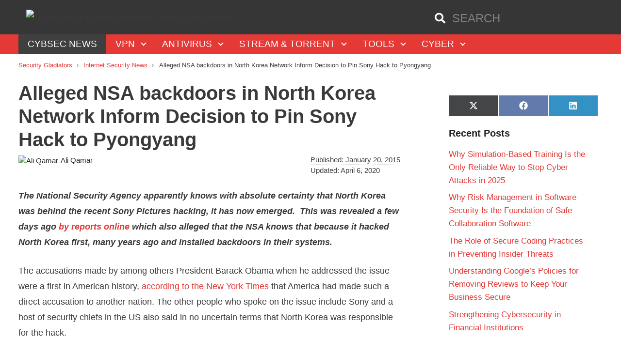

--- FILE ---
content_type: text/html; charset=UTF-8
request_url: https://securitygladiators.com/nsa-backdoors-in-north-korea-network/
body_size: 35512
content:
<!DOCTYPE html>
<html lang="en-US">
<head><meta charset="UTF-8"><script>if(navigator.userAgent.match(/MSIE|Internet Explorer/i)||navigator.userAgent.match(/Trident\/7\..*?rv:11/i)){var href=document.location.href;if(!href.match(/[?&]nowprocket/)){if(href.indexOf("?")==-1){if(href.indexOf("#")==-1){document.location.href=href+"?nowprocket=1"}else{document.location.href=href.replace("#","?nowprocket=1#")}}else{if(href.indexOf("#")==-1){document.location.href=href+"&nowprocket=1"}else{document.location.href=href.replace("#","&nowprocket=1#")}}}}</script><script>(()=>{class RocketLazyLoadScripts{constructor(){this.v="1.2.6",this.triggerEvents=["keydown","mousedown","mousemove","touchmove","touchstart","touchend","wheel"],this.userEventHandler=this.t.bind(this),this.touchStartHandler=this.i.bind(this),this.touchMoveHandler=this.o.bind(this),this.touchEndHandler=this.h.bind(this),this.clickHandler=this.u.bind(this),this.interceptedClicks=[],this.interceptedClickListeners=[],this.l(this),window.addEventListener("pageshow",(t=>{this.persisted=t.persisted,this.everythingLoaded&&this.m()})),this.CSPIssue=sessionStorage.getItem("rocketCSPIssue"),document.addEventListener("securitypolicyviolation",(t=>{this.CSPIssue||"script-src-elem"!==t.violatedDirective||"data"!==t.blockedURI||(this.CSPIssue=!0,sessionStorage.setItem("rocketCSPIssue",!0))})),document.addEventListener("DOMContentLoaded",(()=>{this.k()})),this.delayedScripts={normal:[],async:[],defer:[]},this.trash=[],this.allJQueries=[]}p(t){document.hidden?t.t():(this.triggerEvents.forEach((e=>window.addEventListener(e,t.userEventHandler,{passive:!0}))),window.addEventListener("touchstart",t.touchStartHandler,{passive:!0}),window.addEventListener("mousedown",t.touchStartHandler),document.addEventListener("visibilitychange",t.userEventHandler))}_(){this.triggerEvents.forEach((t=>window.removeEventListener(t,this.userEventHandler,{passive:!0}))),document.removeEventListener("visibilitychange",this.userEventHandler)}i(t){"HTML"!==t.target.tagName&&(window.addEventListener("touchend",this.touchEndHandler),window.addEventListener("mouseup",this.touchEndHandler),window.addEventListener("touchmove",this.touchMoveHandler,{passive:!0}),window.addEventListener("mousemove",this.touchMoveHandler),t.target.addEventListener("click",this.clickHandler),this.L(t.target,!0),this.S(t.target,"onclick","rocket-onclick"),this.C())}o(t){window.removeEventListener("touchend",this.touchEndHandler),window.removeEventListener("mouseup",this.touchEndHandler),window.removeEventListener("touchmove",this.touchMoveHandler,{passive:!0}),window.removeEventListener("mousemove",this.touchMoveHandler),t.target.removeEventListener("click",this.clickHandler),this.L(t.target,!1),this.S(t.target,"rocket-onclick","onclick"),this.M()}h(){window.removeEventListener("touchend",this.touchEndHandler),window.removeEventListener("mouseup",this.touchEndHandler),window.removeEventListener("touchmove",this.touchMoveHandler,{passive:!0}),window.removeEventListener("mousemove",this.touchMoveHandler)}u(t){t.target.removeEventListener("click",this.clickHandler),this.L(t.target,!1),this.S(t.target,"rocket-onclick","onclick"),this.interceptedClicks.push(t),t.preventDefault(),t.stopPropagation(),t.stopImmediatePropagation(),this.M()}O(){window.removeEventListener("touchstart",this.touchStartHandler,{passive:!0}),window.removeEventListener("mousedown",this.touchStartHandler),this.interceptedClicks.forEach((t=>{t.target.dispatchEvent(new MouseEvent("click",{view:t.view,bubbles:!0,cancelable:!0}))}))}l(t){EventTarget.prototype.addEventListenerWPRocketBase=EventTarget.prototype.addEventListener,EventTarget.prototype.addEventListener=function(e,i,o){"click"!==e||t.windowLoaded||i===t.clickHandler||t.interceptedClickListeners.push({target:this,func:i,options:o}),(this||window).addEventListenerWPRocketBase(e,i,o)}}L(t,e){this.interceptedClickListeners.forEach((i=>{i.target===t&&(e?t.removeEventListener("click",i.func,i.options):t.addEventListener("click",i.func,i.options))})),t.parentNode!==document.documentElement&&this.L(t.parentNode,e)}D(){return new Promise((t=>{this.P?this.M=t:t()}))}C(){this.P=!0}M(){this.P=!1}S(t,e,i){t.hasAttribute&&t.hasAttribute(e)&&(event.target.setAttribute(i,event.target.getAttribute(e)),event.target.removeAttribute(e))}t(){this._(this),"loading"===document.readyState?document.addEventListener("DOMContentLoaded",this.R.bind(this)):this.R()}k(){let t=[];document.querySelectorAll("script[type=rocketlazyloadscript][data-rocket-src]").forEach((e=>{let i=e.getAttribute("data-rocket-src");if(i&&!i.startsWith("data:")){0===i.indexOf("//")&&(i=location.protocol+i);try{const o=new URL(i).origin;o!==location.origin&&t.push({src:o,crossOrigin:e.crossOrigin||"module"===e.getAttribute("data-rocket-type")})}catch(t){}}})),t=[...new Map(t.map((t=>[JSON.stringify(t),t]))).values()],this.T(t,"preconnect")}async R(){this.lastBreath=Date.now(),this.j(this),this.F(this),this.I(),this.W(),this.q(),await this.A(this.delayedScripts.normal),await this.A(this.delayedScripts.defer),await this.A(this.delayedScripts.async);try{await this.U(),await this.H(this),await this.J()}catch(t){console.error(t)}window.dispatchEvent(new Event("rocket-allScriptsLoaded")),this.everythingLoaded=!0,this.D().then((()=>{this.O()})),this.N()}W(){document.querySelectorAll("script[type=rocketlazyloadscript]").forEach((t=>{t.hasAttribute("data-rocket-src")?t.hasAttribute("async")&&!1!==t.async?this.delayedScripts.async.push(t):t.hasAttribute("defer")&&!1!==t.defer||"module"===t.getAttribute("data-rocket-type")?this.delayedScripts.defer.push(t):this.delayedScripts.normal.push(t):this.delayedScripts.normal.push(t)}))}async B(t){if(await this.G(),!0!==t.noModule||!("noModule"in HTMLScriptElement.prototype))return new Promise((e=>{let i;function o(){(i||t).setAttribute("data-rocket-status","executed"),e()}try{if(navigator.userAgent.indexOf("Firefox/")>0||""===navigator.vendor||this.CSPIssue)i=document.createElement("script"),[...t.attributes].forEach((t=>{let e=t.nodeName;"type"!==e&&("data-rocket-type"===e&&(e="type"),"data-rocket-src"===e&&(e="src"),i.setAttribute(e,t.nodeValue))})),t.text&&(i.text=t.text),i.hasAttribute("src")?(i.addEventListener("load",o),i.addEventListener("error",(function(){i.setAttribute("data-rocket-status","failed-network"),e()})),setTimeout((()=>{i.isConnected||e()}),1)):(i.text=t.text,o()),t.parentNode.replaceChild(i,t);else{const i=t.getAttribute("data-rocket-type"),s=t.getAttribute("data-rocket-src");i?(t.type=i,t.removeAttribute("data-rocket-type")):t.removeAttribute("type"),t.addEventListener("load",o),t.addEventListener("error",(i=>{this.CSPIssue&&i.target.src.startsWith("data:")?(console.log("WPRocket: data-uri blocked by CSP -> fallback"),t.removeAttribute("src"),this.B(t).then(e)):(t.setAttribute("data-rocket-status","failed-network"),e())})),s?(t.removeAttribute("data-rocket-src"),t.src=s):t.src="data:text/javascript;base64,"+window.btoa(unescape(encodeURIComponent(t.text)))}}catch(i){t.setAttribute("data-rocket-status","failed-transform"),e()}}));t.setAttribute("data-rocket-status","skipped")}async A(t){const e=t.shift();return e&&e.isConnected?(await this.B(e),this.A(t)):Promise.resolve()}q(){this.T([...this.delayedScripts.normal,...this.delayedScripts.defer,...this.delayedScripts.async],"preload")}T(t,e){var i=document.createDocumentFragment();t.forEach((t=>{const o=t.getAttribute&&t.getAttribute("data-rocket-src")||t.src;if(o&&!o.startsWith("data:")){const s=document.createElement("link");s.href=o,s.rel=e,"preconnect"!==e&&(s.as="script"),t.getAttribute&&"module"===t.getAttribute("data-rocket-type")&&(s.crossOrigin=!0),t.crossOrigin&&(s.crossOrigin=t.crossOrigin),t.integrity&&(s.integrity=t.integrity),i.appendChild(s),this.trash.push(s)}})),document.head.appendChild(i)}j(t){let e={};function i(i,o){return e[o].eventsToRewrite.indexOf(i)>=0&&!t.everythingLoaded?"rocket-"+i:i}function o(t,o){!function(t){e[t]||(e[t]={originalFunctions:{add:t.addEventListener,remove:t.removeEventListener},eventsToRewrite:[]},t.addEventListener=function(){arguments[0]=i(arguments[0],t),e[t].originalFunctions.add.apply(t,arguments)},t.removeEventListener=function(){arguments[0]=i(arguments[0],t),e[t].originalFunctions.remove.apply(t,arguments)})}(t),e[t].eventsToRewrite.push(o)}function s(e,i){let o=e[i];e[i]=null,Object.defineProperty(e,i,{get:()=>o||function(){},set(s){t.everythingLoaded?o=s:e["rocket"+i]=o=s}})}o(document,"DOMContentLoaded"),o(window,"DOMContentLoaded"),o(window,"load"),o(window,"pageshow"),o(document,"readystatechange"),s(document,"onreadystatechange"),s(window,"onload"),s(window,"onpageshow");try{Object.defineProperty(document,"readyState",{get:()=>t.rocketReadyState,set(e){t.rocketReadyState=e},configurable:!0}),document.readyState="loading"}catch(t){console.log("WPRocket DJE readyState conflict, bypassing")}}F(t){let e;function i(e){return t.everythingLoaded?e:e.split(" ").map((t=>"load"===t||0===t.indexOf("load.")?"rocket-jquery-load":t)).join(" ")}function o(o){function s(t){const e=o.fn[t];o.fn[t]=o.fn.init.prototype[t]=function(){return this[0]===window&&("string"==typeof arguments[0]||arguments[0]instanceof String?arguments[0]=i(arguments[0]):"object"==typeof arguments[0]&&Object.keys(arguments[0]).forEach((t=>{const e=arguments[0][t];delete arguments[0][t],arguments[0][i(t)]=e}))),e.apply(this,arguments),this}}o&&o.fn&&!t.allJQueries.includes(o)&&(o.fn.ready=o.fn.init.prototype.ready=function(e){return t.domReadyFired?e.bind(document)(o):document.addEventListener("rocket-DOMContentLoaded",(()=>e.bind(document)(o))),o([])},s("on"),s("one"),t.allJQueries.push(o)),e=o}o(window.jQuery),Object.defineProperty(window,"jQuery",{get:()=>e,set(t){o(t)}})}async H(t){const e=document.querySelector("script[data-webpack]");e&&(await async function(){return new Promise((t=>{e.addEventListener("load",t),e.addEventListener("error",t)}))}(),await t.K(),await t.H(t))}async U(){this.domReadyFired=!0;try{document.readyState="interactive"}catch(t){}await this.G(),document.dispatchEvent(new Event("rocket-readystatechange")),await this.G(),document.rocketonreadystatechange&&document.rocketonreadystatechange(),await this.G(),document.dispatchEvent(new Event("rocket-DOMContentLoaded")),await this.G(),window.dispatchEvent(new Event("rocket-DOMContentLoaded"))}async J(){try{document.readyState="complete"}catch(t){}await this.G(),document.dispatchEvent(new Event("rocket-readystatechange")),await this.G(),document.rocketonreadystatechange&&document.rocketonreadystatechange(),await this.G(),window.dispatchEvent(new Event("rocket-load")),await this.G(),window.rocketonload&&window.rocketonload(),await this.G(),this.allJQueries.forEach((t=>t(window).trigger("rocket-jquery-load"))),await this.G();const t=new Event("rocket-pageshow");t.persisted=this.persisted,window.dispatchEvent(t),await this.G(),window.rocketonpageshow&&window.rocketonpageshow({persisted:this.persisted}),this.windowLoaded=!0}m(){document.onreadystatechange&&document.onreadystatechange(),window.onload&&window.onload(),window.onpageshow&&window.onpageshow({persisted:this.persisted})}I(){const t=new Map;document.write=document.writeln=function(e){const i=document.currentScript;i||console.error("WPRocket unable to document.write this: "+e);const o=document.createRange(),s=i.parentElement;let n=t.get(i);void 0===n&&(n=i.nextSibling,t.set(i,n));const c=document.createDocumentFragment();o.setStart(c,0),c.appendChild(o.createContextualFragment(e)),s.insertBefore(c,n)}}async G(){Date.now()-this.lastBreath>45&&(await this.K(),this.lastBreath=Date.now())}async K(){return document.hidden?new Promise((t=>setTimeout(t))):new Promise((t=>requestAnimationFrame(t)))}N(){this.trash.forEach((t=>t.remove()))}static run(){const t=new RocketLazyLoadScripts;t.p(t)}}RocketLazyLoadScripts.run()})();</script>
	
	<meta name='robots' content='index, follow, max-image-preview:large, max-snippet:-1, max-video-preview:-1' />
	<style>img:is([sizes="auto" i], [sizes^="auto," i]) { contain-intrinsic-size: 3000px 1500px }</style>
	<link rel='preconnect' href='https://www.google-analytics.com' >
<link rel='preconnect' href='https://ajax.cloudflare.com/' >
<link rel='preconnect' href='https://google-analytics.com' >
<link rel='dns-prefetch' href='//ajax.cloudflare.com/'>
<link rel='dns-prefetch' href='//gmpg.org/'>
<link rel='dns-prefetch' href='//api.ipstack.com /'>
<link rel='dns-prefetch' href='//google-analytics.com/'>
<link rel='dns-prefetch' href='//www.google-analytics.com/'>
<meta name="viewport" content="width=device-width, initial-scale=1">
	<!-- This site is optimized with the Yoast SEO plugin v24.4 - https://yoast.com/wordpress/plugins/seo/ -->
	<title>Alleged NSA backdoors in North Korea Network Inform Decision to Pin Sony Hack to Pyongyang</title>
	<meta name="description" content="USA backdoors in North Korea internet infrastructure allow the NSA to apparently identify without any doubt that the Sony Pictures hack was orchestrated by Pyongyang." />
	<link rel="canonical" href="https://securitygladiators.com/nsa-backdoors-in-north-korea-network/" />
	<meta property="og:locale" content="en_US" />
	<meta property="og:type" content="article" />
	<meta property="og:title" content="Alleged NSA backdoors in North Korea Network Inform Decision to Pin Sony Hack to Pyongyang" />
	<meta property="og:description" content="USA backdoors in North Korea internet infrastructure allow the NSA to apparently identify without any doubt that the Sony Pictures hack was orchestrated by Pyongyang." />
	<meta property="og:url" content="https://securitygladiators.com/nsa-backdoors-in-north-korea-network/" />
	<meta property="og:site_name" content="Online Security News, Reviews, How To and Hacks" />
	<meta property="article:published_time" content="2015-01-20T08:15:43+00:00" />
	<meta property="article:modified_time" content="2020-04-06T06:41:55+00:00" />
	<meta property="og:image" content="https://securitygladiators.com/wp-content/uploads/2015/01/USA-backdoors-in-North-Korea-internet.png" />
	<meta property="og:image:width" content="600" />
	<meta property="og:image:height" content="300" />
	<meta property="og:image:type" content="image/png" />
	<meta name="author" content="Ali Qamar" />
	<meta name="twitter:card" content="summary_large_image" />
	<meta name="twitter:creator" content="@https://twitter.com/AliQammar57" />
	<meta name="twitter:label1" content="Written by" />
	<meta name="twitter:data1" content="Ali Qamar" />
	<meta name="twitter:label2" content="Est. reading time" />
	<meta name="twitter:data2" content="3 minutes" />
	<!-- / Yoast SEO plugin. -->



<link rel="alternate" type="application/rss+xml" title="Online Security News, Reviews, How To and Hacks &raquo; Stories Feed" href="https://securitygladiators.com/web-stories/feed/"><link data-minify="1" rel='stylesheet' id='generate-new-version-custom-style-css' href='https://securitygladiators.com/wp-content/cache/min/1/wp-content/themes/sg/css/new-version-custom.css?ver=1752104757' media='all' />
<link data-minify="1" rel='stylesheet' id='sg-css' href='https://securitygladiators.com/wp-content/cache/min/1/wp-content/themes/sg/dist/styles/app.bundle.css?ver=1752104757' media='all' />
<link rel='stylesheet' id='wp-block-library-css' href='https://securitygladiators.com/wp-includes/css/dist/block-library/style.min.css?ver=6.7.3' media='all' />
<style id='classic-theme-styles-inline-css'>
/*! This file is auto-generated */
.wp-block-button__link{color:#fff;background-color:#32373c;border-radius:9999px;box-shadow:none;text-decoration:none;padding:calc(.667em + 2px) calc(1.333em + 2px);font-size:1.125em}.wp-block-file__button{background:#32373c;color:#fff;text-decoration:none}
</style>
<style id='global-styles-inline-css'>
:root{--wp--preset--aspect-ratio--square: 1;--wp--preset--aspect-ratio--4-3: 4/3;--wp--preset--aspect-ratio--3-4: 3/4;--wp--preset--aspect-ratio--3-2: 3/2;--wp--preset--aspect-ratio--2-3: 2/3;--wp--preset--aspect-ratio--16-9: 16/9;--wp--preset--aspect-ratio--9-16: 9/16;--wp--preset--color--black: #000000;--wp--preset--color--cyan-bluish-gray: #abb8c3;--wp--preset--color--white: #ffffff;--wp--preset--color--pale-pink: #f78da7;--wp--preset--color--vivid-red: #cf2e2e;--wp--preset--color--luminous-vivid-orange: #ff6900;--wp--preset--color--luminous-vivid-amber: #fcb900;--wp--preset--color--light-green-cyan: #7bdcb5;--wp--preset--color--vivid-green-cyan: #00d084;--wp--preset--color--pale-cyan-blue: #8ed1fc;--wp--preset--color--vivid-cyan-blue: #0693e3;--wp--preset--color--vivid-purple: #9b51e0;--wp--preset--color--contrast: var(--contrast);--wp--preset--color--contrast-2: var(--contrast-2);--wp--preset--color--contrast-3: var(--contrast-3);--wp--preset--color--base: var(--base);--wp--preset--color--base-2: var(--base-2);--wp--preset--color--base-3: var(--base-3);--wp--preset--color--accent: var(--accent);--wp--preset--gradient--vivid-cyan-blue-to-vivid-purple: linear-gradient(135deg,rgba(6,147,227,1) 0%,rgb(155,81,224) 100%);--wp--preset--gradient--light-green-cyan-to-vivid-green-cyan: linear-gradient(135deg,rgb(122,220,180) 0%,rgb(0,208,130) 100%);--wp--preset--gradient--luminous-vivid-amber-to-luminous-vivid-orange: linear-gradient(135deg,rgba(252,185,0,1) 0%,rgba(255,105,0,1) 100%);--wp--preset--gradient--luminous-vivid-orange-to-vivid-red: linear-gradient(135deg,rgba(255,105,0,1) 0%,rgb(207,46,46) 100%);--wp--preset--gradient--very-light-gray-to-cyan-bluish-gray: linear-gradient(135deg,rgb(238,238,238) 0%,rgb(169,184,195) 100%);--wp--preset--gradient--cool-to-warm-spectrum: linear-gradient(135deg,rgb(74,234,220) 0%,rgb(151,120,209) 20%,rgb(207,42,186) 40%,rgb(238,44,130) 60%,rgb(251,105,98) 80%,rgb(254,248,76) 100%);--wp--preset--gradient--blush-light-purple: linear-gradient(135deg,rgb(255,206,236) 0%,rgb(152,150,240) 100%);--wp--preset--gradient--blush-bordeaux: linear-gradient(135deg,rgb(254,205,165) 0%,rgb(254,45,45) 50%,rgb(107,0,62) 100%);--wp--preset--gradient--luminous-dusk: linear-gradient(135deg,rgb(255,203,112) 0%,rgb(199,81,192) 50%,rgb(65,88,208) 100%);--wp--preset--gradient--pale-ocean: linear-gradient(135deg,rgb(255,245,203) 0%,rgb(182,227,212) 50%,rgb(51,167,181) 100%);--wp--preset--gradient--electric-grass: linear-gradient(135deg,rgb(202,248,128) 0%,rgb(113,206,126) 100%);--wp--preset--gradient--midnight: linear-gradient(135deg,rgb(2,3,129) 0%,rgb(40,116,252) 100%);--wp--preset--font-size--small: 13px;--wp--preset--font-size--medium: 20px;--wp--preset--font-size--large: 36px;--wp--preset--font-size--x-large: 42px;--wp--preset--spacing--20: 0.44rem;--wp--preset--spacing--30: 0.67rem;--wp--preset--spacing--40: 1rem;--wp--preset--spacing--50: 1.5rem;--wp--preset--spacing--60: 2.25rem;--wp--preset--spacing--70: 3.38rem;--wp--preset--spacing--80: 5.06rem;--wp--preset--shadow--natural: 6px 6px 9px rgba(0, 0, 0, 0.2);--wp--preset--shadow--deep: 12px 12px 50px rgba(0, 0, 0, 0.4);--wp--preset--shadow--sharp: 6px 6px 0px rgba(0, 0, 0, 0.2);--wp--preset--shadow--outlined: 6px 6px 0px -3px rgba(255, 255, 255, 1), 6px 6px rgba(0, 0, 0, 1);--wp--preset--shadow--crisp: 6px 6px 0px rgba(0, 0, 0, 1);}:where(.is-layout-flex){gap: 0.5em;}:where(.is-layout-grid){gap: 0.5em;}body .is-layout-flex{display: flex;}.is-layout-flex{flex-wrap: wrap;align-items: center;}.is-layout-flex > :is(*, div){margin: 0;}body .is-layout-grid{display: grid;}.is-layout-grid > :is(*, div){margin: 0;}:where(.wp-block-columns.is-layout-flex){gap: 2em;}:where(.wp-block-columns.is-layout-grid){gap: 2em;}:where(.wp-block-post-template.is-layout-flex){gap: 1.25em;}:where(.wp-block-post-template.is-layout-grid){gap: 1.25em;}.has-black-color{color: var(--wp--preset--color--black) !important;}.has-cyan-bluish-gray-color{color: var(--wp--preset--color--cyan-bluish-gray) !important;}.has-white-color{color: var(--wp--preset--color--white) !important;}.has-pale-pink-color{color: var(--wp--preset--color--pale-pink) !important;}.has-vivid-red-color{color: var(--wp--preset--color--vivid-red) !important;}.has-luminous-vivid-orange-color{color: var(--wp--preset--color--luminous-vivid-orange) !important;}.has-luminous-vivid-amber-color{color: var(--wp--preset--color--luminous-vivid-amber) !important;}.has-light-green-cyan-color{color: var(--wp--preset--color--light-green-cyan) !important;}.has-vivid-green-cyan-color{color: var(--wp--preset--color--vivid-green-cyan) !important;}.has-pale-cyan-blue-color{color: var(--wp--preset--color--pale-cyan-blue) !important;}.has-vivid-cyan-blue-color{color: var(--wp--preset--color--vivid-cyan-blue) !important;}.has-vivid-purple-color{color: var(--wp--preset--color--vivid-purple) !important;}.has-black-background-color{background-color: var(--wp--preset--color--black) !important;}.has-cyan-bluish-gray-background-color{background-color: var(--wp--preset--color--cyan-bluish-gray) !important;}.has-white-background-color{background-color: var(--wp--preset--color--white) !important;}.has-pale-pink-background-color{background-color: var(--wp--preset--color--pale-pink) !important;}.has-vivid-red-background-color{background-color: var(--wp--preset--color--vivid-red) !important;}.has-luminous-vivid-orange-background-color{background-color: var(--wp--preset--color--luminous-vivid-orange) !important;}.has-luminous-vivid-amber-background-color{background-color: var(--wp--preset--color--luminous-vivid-amber) !important;}.has-light-green-cyan-background-color{background-color: var(--wp--preset--color--light-green-cyan) !important;}.has-vivid-green-cyan-background-color{background-color: var(--wp--preset--color--vivid-green-cyan) !important;}.has-pale-cyan-blue-background-color{background-color: var(--wp--preset--color--pale-cyan-blue) !important;}.has-vivid-cyan-blue-background-color{background-color: var(--wp--preset--color--vivid-cyan-blue) !important;}.has-vivid-purple-background-color{background-color: var(--wp--preset--color--vivid-purple) !important;}.has-black-border-color{border-color: var(--wp--preset--color--black) !important;}.has-cyan-bluish-gray-border-color{border-color: var(--wp--preset--color--cyan-bluish-gray) !important;}.has-white-border-color{border-color: var(--wp--preset--color--white) !important;}.has-pale-pink-border-color{border-color: var(--wp--preset--color--pale-pink) !important;}.has-vivid-red-border-color{border-color: var(--wp--preset--color--vivid-red) !important;}.has-luminous-vivid-orange-border-color{border-color: var(--wp--preset--color--luminous-vivid-orange) !important;}.has-luminous-vivid-amber-border-color{border-color: var(--wp--preset--color--luminous-vivid-amber) !important;}.has-light-green-cyan-border-color{border-color: var(--wp--preset--color--light-green-cyan) !important;}.has-vivid-green-cyan-border-color{border-color: var(--wp--preset--color--vivid-green-cyan) !important;}.has-pale-cyan-blue-border-color{border-color: var(--wp--preset--color--pale-cyan-blue) !important;}.has-vivid-cyan-blue-border-color{border-color: var(--wp--preset--color--vivid-cyan-blue) !important;}.has-vivid-purple-border-color{border-color: var(--wp--preset--color--vivid-purple) !important;}.has-vivid-cyan-blue-to-vivid-purple-gradient-background{background: var(--wp--preset--gradient--vivid-cyan-blue-to-vivid-purple) !important;}.has-light-green-cyan-to-vivid-green-cyan-gradient-background{background: var(--wp--preset--gradient--light-green-cyan-to-vivid-green-cyan) !important;}.has-luminous-vivid-amber-to-luminous-vivid-orange-gradient-background{background: var(--wp--preset--gradient--luminous-vivid-amber-to-luminous-vivid-orange) !important;}.has-luminous-vivid-orange-to-vivid-red-gradient-background{background: var(--wp--preset--gradient--luminous-vivid-orange-to-vivid-red) !important;}.has-very-light-gray-to-cyan-bluish-gray-gradient-background{background: var(--wp--preset--gradient--very-light-gray-to-cyan-bluish-gray) !important;}.has-cool-to-warm-spectrum-gradient-background{background: var(--wp--preset--gradient--cool-to-warm-spectrum) !important;}.has-blush-light-purple-gradient-background{background: var(--wp--preset--gradient--blush-light-purple) !important;}.has-blush-bordeaux-gradient-background{background: var(--wp--preset--gradient--blush-bordeaux) !important;}.has-luminous-dusk-gradient-background{background: var(--wp--preset--gradient--luminous-dusk) !important;}.has-pale-ocean-gradient-background{background: var(--wp--preset--gradient--pale-ocean) !important;}.has-electric-grass-gradient-background{background: var(--wp--preset--gradient--electric-grass) !important;}.has-midnight-gradient-background{background: var(--wp--preset--gradient--midnight) !important;}.has-small-font-size{font-size: var(--wp--preset--font-size--small) !important;}.has-medium-font-size{font-size: var(--wp--preset--font-size--medium) !important;}.has-large-font-size{font-size: var(--wp--preset--font-size--large) !important;}.has-x-large-font-size{font-size: var(--wp--preset--font-size--x-large) !important;}
:where(.wp-block-post-template.is-layout-flex){gap: 1.25em;}:where(.wp-block-post-template.is-layout-grid){gap: 1.25em;}
:where(.wp-block-columns.is-layout-flex){gap: 2em;}:where(.wp-block-columns.is-layout-grid){gap: 2em;}
:root :where(.wp-block-pullquote){font-size: 1.5em;line-height: 1.6;}
</style>
<link data-minify="1" rel='stylesheet' id='dwntablesStyleSheet-css' href='https://securitygladiators.com/wp-content/cache/min/1/wp-content/plugins/darkwebnews-tables/style.dwntables.css?ver=1752104757' media='all' />
<link data-minify="1" rel='stylesheet' id='scriptlesssocialsharing-css' href='https://securitygladiators.com/wp-content/cache/min/1/wp-content/plugins/scriptless-social-sharing/includes/css/scriptlesssocialsharing-style.css?ver=1752104757' media='all' />
<style id='scriptlesssocialsharing-inline-css'>
.scriptlesssocialsharing__buttons a.button { padding: 12px; flex: 1; }
</style>
<link data-minify="1" rel='stylesheet' id='sc-frontend-style-css' href='https://securitygladiators.com/wp-content/cache/min/1/wp-content/plugins/shortcodes-indep/css/frontend-style.css?ver=1752104757' media='all' />
<link rel='stylesheet' id='ez-toc-css' href='https://securitygladiators.com/wp-content/plugins/easy-table-of-contents/assets/css/screen.min.css?ver=2.0.72' media='all' />
<style id='ez-toc-inline-css'>
div#ez-toc-container .ez-toc-title {font-size: 120%;}div#ez-toc-container .ez-toc-title {font-weight: 500;}div#ez-toc-container ul li {font-size: 95%;}div#ez-toc-container ul li {font-weight: 500;}div#ez-toc-container nav ul ul li {font-size: 90%;}
.ez-toc-container-direction {direction: ltr;}.ez-toc-counter ul{counter-reset: item ;}.ez-toc-counter nav ul li a::before {content: counters(item, '.', decimal) '. ';display: inline-block;counter-increment: item;flex-grow: 0;flex-shrink: 0;margin-right: .2em; float: left; }.ez-toc-widget-direction {direction: ltr;}.ez-toc-widget-container ul{counter-reset: item ;}.ez-toc-widget-container nav ul li a::before {content: counters(item, '.', decimal) '. ';display: inline-block;counter-increment: item;flex-grow: 0;flex-shrink: 0;margin-right: .2em; float: left; }
</style>
<link data-minify="1" rel='stylesheet' id='reviewer-photoswipe-css' href='https://securitygladiators.com/wp-content/cache/min/1/wp-content/plugins/reviewer/public/assets/css/photoswipe.css?ver=1752104757' media='all' />
<link data-minify="1" rel='stylesheet' id='reviewer-public-css' href='https://securitygladiators.com/wp-content/cache/min/1/wp-content/plugins/reviewer/public/assets/css/reviewer-public.css?ver=1752104757' media='all' />
<link rel='stylesheet' id='parente2-style-css' href='https://securitygladiators.com/wp-content/themes/generatepress/style.css?ver=6.7.3' media='all' />
<link data-minify="1" rel='stylesheet' id='childe2-style-css' href='https://securitygladiators.com/wp-content/cache/min/1/wp-content/themes/sg/style.css?ver=1752104757' media='all' />
<link rel='stylesheet' id='generate-comments-css' href='https://securitygladiators.com/wp-content/themes/generatepress/assets/css/components/comments.min.css?ver=3.5.1' media='all' />
<link rel='stylesheet' id='generate-widget-areas-css' href='https://securitygladiators.com/wp-content/themes/generatepress/assets/css/components/widget-areas.min.css?ver=3.5.1' media='all' />
<link rel='stylesheet' id='generate-style-css' href='https://securitygladiators.com/wp-content/themes/generatepress/assets/css/main.min.css?ver=3.5.1' media='all' />
<style id='generate-style-inline-css'>
body{background-color:#ffffff;color:#3a3a3a;}a{color:#e53935;}a:hover, a:focus, a:active{color:#ffad00;}.grid-container{max-width:1225px;}.wp-block-group__inner-container{max-width:1225px;margin-left:auto;margin-right:auto;}.navigation-search{position:absolute;left:-99999px;pointer-events:none;visibility:hidden;z-index:20;width:100%;top:0;transition:opacity 100ms ease-in-out;opacity:0;}.navigation-search.nav-search-active{left:0;right:0;pointer-events:auto;visibility:visible;opacity:1;}.navigation-search input[type="search"]{outline:0;border:0;vertical-align:bottom;line-height:1;opacity:0.9;width:100%;z-index:20;border-radius:0;-webkit-appearance:none;height:60px;}.navigation-search input::-ms-clear{display:none;width:0;height:0;}.navigation-search input::-ms-reveal{display:none;width:0;height:0;}.navigation-search input::-webkit-search-decoration, .navigation-search input::-webkit-search-cancel-button, .navigation-search input::-webkit-search-results-button, .navigation-search input::-webkit-search-results-decoration{display:none;}.gen-sidebar-nav .navigation-search{top:auto;bottom:0;}:root{--contrast:#222222;--contrast-2:#575760;--contrast-3:#b2b2be;--base:#f0f0f0;--base-2:#f7f8f9;--base-3:#ffffff;--accent:#1e73be;}:root .has-contrast-color{color:var(--contrast);}:root .has-contrast-background-color{background-color:var(--contrast);}:root .has-contrast-2-color{color:var(--contrast-2);}:root .has-contrast-2-background-color{background-color:var(--contrast-2);}:root .has-contrast-3-color{color:var(--contrast-3);}:root .has-contrast-3-background-color{background-color:var(--contrast-3);}:root .has-base-color{color:var(--base);}:root .has-base-background-color{background-color:var(--base);}:root .has-base-2-color{color:var(--base-2);}:root .has-base-2-background-color{background-color:var(--base-2);}:root .has-base-3-color{color:var(--base-3);}:root .has-base-3-background-color{background-color:var(--base-3);}:root .has-accent-color{color:var(--accent);}:root .has-accent-background-color{background-color:var(--accent);}body, button, input, select, textarea{font-family:inherit;font-size:18px;}body{line-height:1.8;}.entry-content > [class*="wp-block-"]:not(:last-child):not(.wp-block-heading){margin-bottom:1.5em;}.main-title{font-weight:normal;font-size:30px;}.main-navigation a, .menu-toggle{text-transform:uppercase;font-size:19px;}.main-navigation .menu-bar-items{font-size:19px;}.main-navigation .main-nav ul ul li a{font-size:16px;}.widget-title{font-weight:900;margin-bottom:15px;}.sidebar .widget, .footer-widgets .widget{font-size:17px;}h1{font-weight:900;font-size:40px;}h2{font-weight:900;margin-bottom:30px;}h3{font-weight:900;font-size:27px;margin-bottom:25px;}h4{font-size:inherit;}h5{font-size:inherit;}.site-info{font-size:19px;}@media (max-width:768px){.main-title{font-size:30px;}h1{font-size:30px;}h2{font-size:25px;}}.top-bar{background-color:#636363;color:#ffffff;}.top-bar a{color:#ffffff;}.top-bar a:hover{color:#303030;}.site-header{background-color:#363636;color:#3a3a3a;}.site-header a{color:#3a3a3a;}.main-title a,.main-title a:hover{color:#222222;}.site-description{color:#757575;}.main-navigation,.main-navigation ul ul{background-color:#e53935;}.main-navigation .main-nav ul li a, .main-navigation .menu-toggle, .main-navigation .menu-bar-items{color:#ffffff;}.main-navigation .main-nav ul li:not([class*="current-menu-"]):hover > a, .main-navigation .main-nav ul li:not([class*="current-menu-"]):focus > a, .main-navigation .main-nav ul li.sfHover:not([class*="current-menu-"]) > a, .main-navigation .menu-bar-item:hover > a, .main-navigation .menu-bar-item.sfHover > a{color:#ffffff;background-color:#3f3f3f;}button.menu-toggle:hover,button.menu-toggle:focus{color:#ffffff;}.main-navigation .main-nav ul li[class*="current-menu-"] > a{color:#ffffff;background-color:#3f3f3f;}.navigation-search input[type="search"],.navigation-search input[type="search"]:active, .navigation-search input[type="search"]:focus, .main-navigation .main-nav ul li.search-item.active > a, .main-navigation .menu-bar-items .search-item.active > a{color:#ffffff;background-color:#3f3f3f;}.main-navigation ul ul{background-color:#3f3f3f;}.main-navigation .main-nav ul ul li a{color:#ffffff;}.main-navigation .main-nav ul ul li:not([class*="current-menu-"]):hover > a,.main-navigation .main-nav ul ul li:not([class*="current-menu-"]):focus > a, .main-navigation .main-nav ul ul li.sfHover:not([class*="current-menu-"]) > a{color:#ffffff;background-color:#4f4f4f;}.main-navigation .main-nav ul ul li[class*="current-menu-"] > a{color:#ffffff;background-color:#4f4f4f;}.separate-containers .inside-article, .separate-containers .comments-area, .separate-containers .page-header, .one-container .container, .separate-containers .paging-navigation, .inside-page-header{background-color:#ffffff;}.inside-article a,.paging-navigation a,.comments-area a,.page-header a{color:#e53935;}.inside-article a:hover,.paging-navigation a:hover,.comments-area a:hover,.page-header a:hover{color:#ffad00;}.entry-meta{color:#3f3f3f;}.entry-meta a{color:#222222;}.entry-meta a:hover{color:#ffad00;}.sidebar .widget{background-color:#ffffff;}.sidebar .widget .widget-title{color:#222222;}.footer-widgets{color:#ffffff;background-color:#363636;}.footer-widgets a{color:#ffffff;}.footer-widgets a:hover{color:#ffad00;}.footer-widgets .widget-title{color:#ffffff;}.site-info{color:#ffffff;background-color:#222222;}.site-info a{color:#ffffff;}.site-info a:hover{color:#606060;}.footer-bar .widget_nav_menu .current-menu-item a{color:#606060;}input[type="text"],input[type="email"],input[type="url"],input[type="password"],input[type="search"],input[type="tel"],input[type="number"],textarea,select{color:#666666;background-color:#ffffff;border-color:#cccccc;}input[type="text"]:focus,input[type="email"]:focus,input[type="url"]:focus,input[type="password"]:focus,input[type="search"]:focus,input[type="tel"]:focus,input[type="number"]:focus,textarea:focus,select:focus{color:#666666;background-color:#ffffff;border-color:#bfbfbf;}button,html input[type="button"],input[type="reset"],input[type="submit"],a.button,a.wp-block-button__link:not(.has-background){color:#ffffff;background-color:#e53935;}button:hover,html input[type="button"]:hover,input[type="reset"]:hover,input[type="submit"]:hover,a.button:hover,button:focus,html input[type="button"]:focus,input[type="reset"]:focus,input[type="submit"]:focus,a.button:focus,a.wp-block-button__link:not(.has-background):active,a.wp-block-button__link:not(.has-background):focus,a.wp-block-button__link:not(.has-background):hover{color:#ffffff;background-color:#3f3f3f;}a.generate-back-to-top{background-color:rgba( 0,0,0,0.4 );color:#ffffff;}a.generate-back-to-top:hover,a.generate-back-to-top:focus{background-color:rgba( 0,0,0,0.6 );color:#ffffff;}:root{--gp-search-modal-bg-color:var(--base-3);--gp-search-modal-text-color:var(--contrast);--gp-search-modal-overlay-bg-color:rgba(0,0,0,0.2);}@media (max-width:768px){.main-navigation .menu-bar-item:hover > a, .main-navigation .menu-bar-item.sfHover > a{background:none;color:#ffffff;}}.inside-top-bar{padding:10px;}.inside-top-bar.grid-container{max-width:1245px;}.inside-header{padding:5px 0px 5px 0px;}.inside-header.grid-container{max-width:1225px;}.separate-containers .inside-article, .separate-containers .comments-area, .separate-containers .page-header, .separate-containers .paging-navigation, .one-container .site-content, .inside-page-header{padding:20px 40px 40px 10px;}.site-main .wp-block-group__inner-container{padding:20px 40px 40px 10px;}.separate-containers .paging-navigation{padding-top:20px;padding-bottom:20px;}.entry-content .alignwide, body:not(.no-sidebar) .entry-content .alignfull{margin-left:-10px;width:calc(100% + 50px);max-width:calc(100% + 50px);}.one-container.left-sidebar .site-main,.one-container.both-left .site-main{margin-left:10px;}.one-container.both-sidebars .site-main{margin:0px 40px 0px 10px;}.main-navigation .main-nav ul li a,.menu-toggle,.main-navigation .menu-bar-item > a{padding-left:19px;padding-right:19px;line-height:40px;}.main-navigation .main-nav ul ul li a{padding:10px 19px 10px 19px;}.main-navigation ul ul{width:300px;}.navigation-search input[type="search"]{height:40px;}.rtl .menu-item-has-children .dropdown-menu-toggle{padding-left:19px;}.menu-item-has-children .dropdown-menu-toggle{padding-right:19px;}.rtl .main-navigation .main-nav ul li.menu-item-has-children > a{padding-right:19px;}.widget-area .widget{padding:20px 40px 20px 40px;}.footer-widgets-container{padding:60px;}.footer-widgets-container.grid-container{max-width:1345px;}.inside-site-info{padding:20px;}.inside-site-info.grid-container{max-width:1265px;}@media (max-width:768px){.separate-containers .inside-article, .separate-containers .comments-area, .separate-containers .page-header, .separate-containers .paging-navigation, .one-container .site-content, .inside-page-header{padding:30px;}.site-main .wp-block-group__inner-container{padding:30px;}.inside-site-info{padding-right:10px;padding-left:10px;}.entry-content .alignwide, body:not(.no-sidebar) .entry-content .alignfull{margin-left:-30px;width:calc(100% + 60px);max-width:calc(100% + 60px);}.one-container .site-main .paging-navigation{margin-bottom:20px;}}/* End cached CSS */.is-right-sidebar{width:30%;}.is-left-sidebar{width:30%;}.site-content .content-area{width:70%;}@media (max-width:768px){.main-navigation .menu-toggle,.sidebar-nav-mobile:not(#sticky-placeholder){display:block;}.main-navigation ul,.gen-sidebar-nav,.main-navigation:not(.slideout-navigation):not(.toggled) .main-nav > ul,.has-inline-mobile-toggle #site-navigation .inside-navigation > *:not(.navigation-search):not(.main-nav){display:none;}.nav-align-right .inside-navigation,.nav-align-center .inside-navigation{justify-content:space-between;}}
.dynamic-author-image-rounded{border-radius:100%;}.dynamic-featured-image, .dynamic-author-image{vertical-align:middle;}.one-container.blog .dynamic-content-template:not(:last-child), .one-container.archive .dynamic-content-template:not(:last-child){padding-bottom:0px;}.dynamic-entry-excerpt > p:last-child{margin-bottom:0px;}
h2.entry-title{font-size:20px;}@media (max-width:768px){.main-navigation:not(.slideout-navigation) a, .main-navigation .menu-toggle, .main-navigation .menu-bar-items{font-size:16px;}.main-navigation:not(.slideout-navigation) .main-nav ul ul li a{font-size:15px;}}
</style>
<link rel='stylesheet' id='tablepress-default-css' href='https://securitygladiators.com/wp-content/tablepress-combined.min.css?ver=13' media='all' />
<link rel='stylesheet' id='tablepress-responsive-tables-css' href='https://securitygladiators.com/wp-content/plugins/tablepress-responsive-tables/css/tablepress-responsive.min.css?ver=1.8' media='all' />
<link rel='stylesheet' id='generate-blog-columns-css' href='https://securitygladiators.com/wp-content/plugins/gp-premium/blog/functions/css/columns.min.css?ver=2.0.3' media='all' />
<script type="rocketlazyloadscript" data-rocket-src="https://securitygladiators.com/wp-includes/js/jquery/jquery.min.js?ver=3.7.1" id="jquery-core-js" data-rocket-defer defer></script>
<script id="gainwp-tracking-analytics-events-js-extra">
var gainwpUAEventsData = {"options":{"event_tracking":"1","event_downloads":"zip|mp3*|mpe*g|pdf|docx*|pptx*|xlsx*|rar*","event_bouncerate":0,"aff_tracking":0,"event_affiliates":"\/out\/","hash_tracking":"1","root_domain":"securitygladiators.com","event_timeout":100,"event_precision":0,"event_formsubmit":0,"ga_pagescrolldepth_tracking":0,"ga_with_gtag":0}};
</script>
<script type="rocketlazyloadscript" data-rocket-src="https://securitygladiators.com/wp-content/plugins/ga-in/front/js/tracking-analytics-events.min.js?ver=5.4.6" id="gainwp-tracking-analytics-events-js" data-rocket-defer defer></script>
<link rel="alternate" title="oEmbed (JSON)" type="application/json+oembed" href="https://securitygladiators.com/wp-json/oembed/1.0/embed?url=https%3A%2F%2Fsecuritygladiators.com%2Fnsa-backdoors-in-north-korea-network%2F" />
<link rel="alternate" title="oEmbed (XML)" type="text/xml+oembed" href="https://securitygladiators.com/wp-json/oembed/1.0/embed?url=https%3A%2F%2Fsecuritygladiators.com%2Fnsa-backdoors-in-north-korea-network%2F&#038;format=xml" />
<meta name="verify-admitad" content="5507b4c7b0" />

<!-- start Simple Custom CSS and JS -->
<script type="rocketlazyloadscript">window.addEventListener('DOMContentLoaded', function() {
/* Default comment here */ 
jQuery(document).ready(function( $ ){
	jQuery('body a').each(function(){
		if ( jQuery(this).attr('target') == '_blank'){
			jQuery(this).attr('rel','noopener');
		}
	})
  jQuery('li a.social-icon').each(function(){
		if ( jQuery(this).attr('target') == '_blank'){
			jQuery(this).attr('rel','nofollow');
		}
	})
	jQuery('tbody tr td a.vpn-logo').each(function(){
		if ( jQuery(this).attr('target') == '_blank'){
			jQuery(this).attr('rel','noopener');
		}
	})
jQuery('p a').each(function(){
		if ( jQuery(this).attr('target') == '_blank'){
			jQuery(this).attr('rel','noopener');
		}
	})
jQuery('ol li p a.sc-button').each(function(){
		if ( jQuery(this).attr('target') == '_blank'){
			jQuery(this).attr('rel','noopener');
		}
	})

});

jQuery(document).ready(function( $ ){

  $('a[target="_blank"]').removeAttr('target');
//   $('.page-template-default .breadcrumbs>span>span>span>span a, .page-template-default .breadcrumbs>span>span>span>span i').remove();
// if ($('.page-template-default .breadcrumbs>span>span>span>span a, .page-template-default .breadcrumbs>span>span>span>span i').length == 0){
// jQuery('.page-template-default .breadcrumbs>span>span>span a, .page-template-default .breadcrumbs>span>span>span i').remove();
// }else
// {
// $('.page-template-default .breadcrumbs>span>span>span>span a, .page-template-default .breadcrumbs>span>span>span>span i').remove();
// }
  
});

});</script>
<!-- end Simple Custom CSS and JS -->
<!-- start Simple Custom CSS and JS -->
<style>
/* Add your CSS code here.

For example:
.example {
    color: red;
}

For brushing up on your CSS knowledge, check out http://www.w3schools.com/css/css_syntax.asp

End of comment */ 

/* 
.main-navigation .dropdown-menu-toggle:before , .menu-toggle:before {
    display: none!important;
}
#main h2 {
    font-weight: 400!important;
    line-height: 1.3!important;
}
.social-icons .fa-facebook-f:before ,.social-icons .fa-twitter:before ,.social-icons  .fa-instagram:before  ,.social-icons .fa-youtube:before  
{
    color: #ffffff;
}
a.social-icon {
    background-color: #ff3d00 !important;
}
.main-navigation .dropdown-menu-toggle:after {
    content: "";
    border: solid #fff;
    border-width: 0 2px 2px 0;
    display: inline-block;
    padding: 3px;
    transform: rotate(45deg);
    position: relative;
    top: -4px;
    right: -4px;
}
nav ul ul .menu-item-has-children .dropdown-menu-toggle {
    float: right;
}
.main-navigation .sub-menu .dropdown-menu-toggle:after {
    transform: rotate(-45deg);
    top: 2px;
    right: 2px;
}
#main h2.entry-title {
    font-size: 20px !important;
    font-weight: 900 !important;
}

@media (max-width: 768px)
{ */
/*     #main h2 {
        font-weight: 400!important;
        line-height: 1.3!important;
        font-size: 14.25px!important;
    } */
/* }
.main-navigation.toggled .main-nav>ul {
 
    background-color: #e53935!important;
}
@media (max-width: 550px)
{
.nav-search-enabled .main-navigation .menu-toggle {
    text-align: left;
    margin-right: 73%;
}
} */
/*
.breadcrumbs-container {
   display: none!important;
} */
/* @media (min-width: 769px)
{
.site-content {
  display: block!important;
  
}
.site-content .content-area {
  float: left!important;
}
.is-right-sidebar {
  float: left!important;
}
.site-footer .footer-widgets-container .inside-footer-widgets {
    display: flex!important;
}
.inside-footer-widgets>div {
    flex: 1 1 0;
}
}

@media (max-width: 768px)
{
    .site-content, .site-content .content-area {
        width: 100%!important;
        
      }
    .scriptlesssocialsharing
    {
        bottom: 0;
        width: 100%;
        top: inherit;
        margin: 0;
        position: fixed;
        left: 0;
        z-index: 99;
    }  
    span.menu-bar-item.search-item a {
        color: white;
    }
    .menu-bar-items {
        position: absolute;
        right: 0;
        top: 0;
        z-index: 21;
        list-style-type: none;
        display: block;
    }
    .search-item a {
        background-color: #363636!important;
        padding-top: 5px;
    }
    .contained-content.separate-containers .inside-article
    {
        text-align: center;
    }
    #main h2.entry-title {
        margin: 0px 20px!important;
    }
} */
.search-field::placeholder { /* Chrome, Firefox, Opera, Safari 10.1+ */
    color: #808080!important;
    opacity: 1; /* Firefox */
/*   }
  
  .search-field:-ms-input-placeholder { /* Internet Explorer 10-11 */ */
    color:#808080!important;
  }
  
  .search-field::-ms-input-placeholder { /* Microsoft Edge */
    color: #808080!important;
  }
  .widget_search .search-submit {
    display: none;
}
div#ez-toc-mobile {
    display: none;
}
@media (max-width: 768px){
.inside-header >:not(:last-child):not(.main-navigation) {
    margin-bottom: 0px;
}
  .search-item a::before{
    display:none;
  }
 .review-tables .star-ratings {
    width: 83px;
}
}
@media (max-width: 768px){
 .review-tables .star-ratings {
    width: 83px;
}
}
@media (max-width: 1200px){
 div#primary .grid-container.breadcrumbs-container {
    display: block !important;
}
  .breadcrumbs-container {
    display: none;
}
}
.grid-container.disclosure:before, .grid-container.disclosure:after{
  display:none;
}
.grid-container.disclosure {
    font-size: 12px;
    margin-bottom: 0;
}


/* Add your CSS code here.

For example:
.example {
    color: red;
}

For brushing up on your CSS knowledge, check out http://www.w3schools.com/css/css_syntax.asp

End of comment */ 

.main-navigation .dropdown-menu-toggle:before , .menu-toggle:before {
    display: none!important;
}
#main h2 {
    font-weight: 400!important;
    line-height: 1.3!important;
}
.social-icons .fa-facebook-f:before ,.social-icons .fa-twitter:before ,.social-icons  .fa-instagram:before  ,.social-icons .fa-youtube:before  
{
    color: #ffffff;
}
a.social-icon {
    background-color: #ff3d00 !important;
}
.main-navigation .dropdown-menu-toggle:after {
    content: "";
    border: solid #fff;
    border-width: 0 2px 2px 0;
    display: inline-block;
    padding: 3px;
    transform: rotate(45deg);
    position: relative;
    top: -4px;
    right: -4px;
}
nav ul ul .menu-item-has-children .dropdown-menu-toggle {
    float: right;
}
.main-navigation .sub-menu .dropdown-menu-toggle:after {
    transform: rotate(-45deg);
    top: 2px;
    right: 2px;
}
#main h2.entry-title {
    font-size: 20px !important;
    font-weight: 900 !important;
}
.search-field::placeholder { /* Chrome, Firefox, Opera, Safari 10.1+ */
    color: #808080!important;
    opacity: 1; /* Firefox */
  }
  
  .search-field:-ms-input-placeholder { /* Internet Explorer 10-11 */
    color:#808080!important;
  }
  
  .search-field::-ms-input-placeholder { /* Microsoft Edge */
    color: #808080!important;
  }
@media (max-width: 768px)
{
    #main h2 {
/*         font-weight: 400!important;
        line-height: 1.3!important; */
        font-size: 25px!important;
    }
}
.main-navigation.toggled .main-nav>ul {
 
    background-color: #e53935!important;
}
@media (max-width: 550px)
{
.nav-search-enabled .main-navigation .menu-toggle {
    text-align: left;
    margin-right: 73%;
}
}
/*
.breadcrumbs-container {
   display: none!important;
} */
@media (min-width: 769px)
{
.site-content {
  display: block!important;
  
}
.site-content .content-area {
  float: left!important;
}
.is-right-sidebar {
  float: left!important;
}
.site-footer .footer-widgets-container .inside-footer-widgets {
    display: flex!important;
}
.inside-footer-widgets>div {
    flex: 1 1 0;
}
  div#primary .grid-container.breadcrumbs-container {
    display: none;
}
   .inside-article div#ez-toc-container {
    display: none;
}
}
@media (max-width: 768px)
{
    .site-content, .site-content .content-area {
        width: 100%!important;
        
      }
    .scriptlesssocialsharing
    {
        bottom: 0;
        width: 100%;
        top: inherit;
        margin: 0;
        position: fixed;
        left: 0;
        z-index: 99;
    }  
  	 span.menu-bar-item.search-item a {
        color: white;
    }
    .menu-bar-items {
        position: absolute;
        right: 0;
        top: 0;
        z-index: 21;
        list-style-type: none;
        display: block;
    }
  .search-item a {
    background-color: #363636!important;
    padding-top: 5px;
}
   .contained-content.separate-containers .inside-article
    {
        text-align: center;
    }
    #main h2.entry-title {
        margin: 0px 20px!important;
    }
}
.tag-list {
    font-size: 16px;
    text-transform: capitalize;
    padding: 10px 0 10px 0;
/*     margin-left: 30px; */
}
@media (max-width: 768px)
{
  .site-header {
    border-bottom: 0;
    background: 0 0;
    position: absolute;
    width: 100%;
    background-color: #363636 !important;
}
  .hentry+.breadcrumbs-container{
        display: none;
  }
  .footer-widgets .widget{
      font-size: 14.4px;
}
  .entry-meta {
    font-size: 72%;
}
  .tag-list {
    text-transform: capitalize;
    display: inline-flex;
    font-size: 15px;
} 

}
   #main h2.sub_heading {
    font-weight: 400;
    line-height: 1.3;
    font-size: 14.25px !important;
}
@media (min-width: 768px){
  #main h2.sub_heading{
    font-size: 19px !important;
  }
  .footer-widgets .widget {
    font-size: 18px;
}
 .main-navigation .main-nav ul li a {
    cursor: pointer;
}
  .compatible-icons {
    display: flex;
}
}
#main h2.posts__title {
    text-align: center;
    font-weight: 700 !important;
    margin-top: 1rem;
    margin-bottom: 0;
    font-size: 30px !important;
}
.grid-container {
    padding-left: 10px;
    padding-right: 10px;
}
.grid-parent {
    padding: 0;
}
.footer-widgets {
    padding: 60px;
}
.footer-widgets-container.grid-container {
   max-width: 1225px;
}
.posted-on .updated{
  display:block;
}
  .grid-container.disclosure:before, .grid-container.disclosure:after{
  display:none;
}
.grid-container.disclosure {
    font-size: 12px;
    margin-bottom: 0;
}
td, th {
    border: 0;
}

/* Star Rating Issue */
@media (max-width: 768px){
 .review-tables .star-ratings {
    width: 83px;
}
  .mobile-tbl-row>div{
        width: 50%;
  }
  .footer-info img {
    height: auto !important;
}
  .hero__graphic-container img.hero__graphic{
    height: auto !important;
  }
/*   .alignleft, .alignright{
    float: inline-end;
  } */
  .wp-block-image {
    display: inline-block;
}
  .wp-block-image.img--new {
    display: block;
}
  div#ez-toc-mobile {
    display: block;
}
  div#ez-toc-mobile #ez-toc-container {
    background: #fff;
    border: 0;
    border-radius: 0;
    box-shadow: none;
    display: table;
    padding: 30px;
}
  #ez-toc-mobile span.ez-toc-title-toggle {
    display: none;
}
  #ez-toc-mobile a.ez-toc-link {
    color: #e53935;
}
}
 #post-6040138 img[class*=wp-image]{
    margin-top: 0;
    margin-bottom: 0;
  }

@font-face {
	font-family: icomoon;
	src: local(icomoon), url(/wp-content/themes/sg/dist/fonts/icomoon.woff) format('woff'), url(/wp-content/themes/sg/dist/fonts/icomoon.ttf) format('truetype'), url(/wp-content/themes/sg/dist/fonts/icomoon.eot) format('embedded-opentype');
	font-weight: 400;
	font-style: normal;
font-display: swap !important;
}

/* Speed test tool css */

article#post-6042105 .entry-meta, article#post-6042105 .authorbox, article#post-6042105 aside#nav_menu-4 ul#menu-kodi,.single.single-post.postid-6042105 aside#nav_menu-4 {
    display: none;
}
aside#custom_html-7{
  display:none;
}
.single.single-post.postid-6042105 aside#custom_html-7 {
    display: block;
}
button.btn-bg-none.btn-pd {
    padding: 0;
}
button.btn-bg-none.btn-pd1 {
    padding: 0;
}
.grid-container.disclosure button.btn-bg-none.link-affbtn {
    font-size: 12px;
}
.separate-containers .site-main {
    margin-top: 10px;
}
img.tag-icon {
    position: absolute;
    padding: 6px;
    margin-left: -30px;
}
.post-template-default .entry-content:not(:first-child), .entry-summary:not(:first-child), .page-content:not(:first-child) {
    margin-top: 25px;
}
.grid-container.disclosure.temp-sep {
    padding: 10px 10px;
}
/* p.time-top:hover {
    color: #ffad00;
} */
p.time-top {
    margin-bottom: 5px;
}

.post-template-default time.published {
    padding-bottom: 2px;
}
.archive .posted-on .updated:before, .posted-on .updated+.published, .posted-on .updated+.published:before {
    display: inline-flex;
}
.posted-on .updated:hover {
    color: #ffad00;
}
.posted-on .published:hover {
    color: #ffad00;
}
.page-template-default .posted-on, .post-template-default .posted-on {
    border-bottom: 0;
}
.page-template-default  .posted-on .published, .post-template-default .posted-on .published{
  border-bottom: 1px dotted;
}


/* .page-template-default .breadcrumbs>span>span>span>span a {
    display: none;
} */
/* .page-template-default .breadcrumbs>span>span>span>span i.fas.fa-angle-right {
    display: none;
} */
.page-id-6044922 .breadcrumbs>span>span>span a {
    display: none;
}
.page-id-6044922 .breadcrumbs>span>span>span i.fas.fa-angle-right {
    display: none;
}

.post-item__title-link{
    display: inline;
}
.post-item__content {
    padding: 1.5rem 1.5rem 1.5rem;
}
@media (max-width: 1280px)
{
  .post-item__thumb-link {
    min-width: auto;
    width: 100%;
    position: relative;
    overflow: hidden;
}
  .post-item__thumb-container {
    overflow: hidden;
    padding-bottom: 66%;
    position: relative;
    min-width: auto;
}
}
/* .post-item__title {
    font-weight: 600;
    font-size: 20px;
    margin-bottom: 0;
    display: inline;
} */
section.fc.logos {
    padding-bottom: 6.5rem;
}
/* Hero section css */
@media (min-width: 768px)
{
.hero__container {
    padding-right: 0;
}
  }

@media (min-width: 768px) and (max-width: 1280px)
{
  .hero {
    height: 635px;
}
  }
@media (min-width: 1280px){
  .hero {
    height: 500px;
}
  .page-id-2019100 .scriptlesssocialsharing__buttons {
    display: none;
}
}
.reason-vpn{
display:none;
}
.fa-linkedin:before {
    content: url(https://securitygladiators.com/wp-content/uploads/linkedin.png);
}
aside#awd-footer-info-2 ul.social-icons li:last-child {
    margin-bottom: 0.5em;
}
.author .page-header .page-title span {
    margin-left: 15px;
}
/* Disable TOC */
aside#ezw_tco-3 #ez-toc-container.counter-decimal ul.ez-toc-list li a::before, .ez-toc-widget-container.counter-decimal ul.ez-toc-list li a::before {
    display: none;
}
#ez-toc-container.counter-decimal ul.ez-toc-list li a::before, .ez-toc-widget-container.counter-decimal ul.ez-toc-list li a::before, .ez-toc-counter nav ul li a::before{
  display: none;
}
.ez-toc-widget-container nav ul li a::before{
	display:none !important;
}

/* Search bar move issue fix */
.widget .search-field:focus {
    width: auto;
    outline: none;
    border: 0;
}

.inside-right-sidebar .widget ul li {
    list-style-type: none;
    position: relative;
    margin-bottom: 0.5em;
    line-height: 1.6;
}
.postid-6035103 ul.display-posts-listing, h2.display-posts-title, ul.display-posts-listing:nth-of-type(2), h2.display-posts-title:nth-of-type(2) {
    display: none;
}



/* Grid post list bottom */

.display-posts-listing.image-left .listing-item {
	overflow: hidden; 
	margin-bottom: 32px;
	width: 100%;
}

.display-posts-listing.image-left .image {
	float: left;
	margin: 0 16px 0 0;
}

.display-posts-listing.image-left .title {
	display: block;
}

.display-posts-listing.image-left .excerpt-dash { 
	display: none; 
}</style>
<!-- end Simple Custom CSS and JS -->
<!-- start Simple Custom CSS and JS -->
<style>
/* Add your CSS code here.

For example:
.example {
    color: red;
}

For brushing up on your CSS knowledge, check out http://www.w3schools.com/css/css_syntax.asp

End of comment */ 


/* Price VE Shortcode css */

.price_ve {
    margin: 50px 12px;
    padding: 10px 10px;
    line-height: 1;
    position: relative;
    width: auto;
  	text-align: center;
  	font-family: 'Open Sans', sans-serif;
    font-size: 26px;
}
.icon_price.price_lable_ve {
    display: inline-block;
    border-radius: 100%;
    width: 65px;
    height: 65px;
    background-color: #ededed;
    border: 10px solid #229dd8;
    position: absolute;
    right: calc(100% - 7px);
    margin: -30px 0px 0 0;
    overflow: hidden;
    text-align: center;
}
.price_ico {
    width: 50px;
    height: 42px;
    display: inline-block;
    position: relative;
    background: url(/wp-content/uploads/2020/12/css_sprite.png) -486px -121px;
  	margin-top: 10px;

}
.main_info {
    padding: 0px 0 0 74px;
/*     display: flex; */
}
.price_ve:after {
    color: #030000;
    font-size: 13px;
    position: absolute;
    left: 0;
    right: 0;
    top: 100%;
    margin: 5px 10px 0 10px;
    text-transform: uppercase;
}

/* Fist VE Shortcode css */
.fist_ico {
    width: 50px;
    height: 42px;
    display: inline-block;
    position: relative;
    background: url(/wp-content/uploads/2020/12/css_sprite.png) -327px -352px;
    margin-top: 17px;
}
.fist_ve:after {
    color: #030000;
    font-size: 13px;
    position: absolute;
    left: 0;
    right: 0;
    top: 100%;
    margin: 5px 10px 0 10px;
    text-transform: uppercase;
}
.fist_ve {
    margin: 50px 12px;
    padding: 10px 10px;
    line-height: 1;
    position: relative;
    width: auto;
  	text-align: center;
  	font-family: 'Open Sans', sans-serif;
    font-size: 26px;
}
.icon_fist.fist_lable_ve {
    display: inline-block;
    border-radius: 100%;
    width: 65px;
    height: 65px;
    background-color: #ededed;
    border: 10px solid #229dd8;
    position: absolute;
    right: calc(100% - 7px);
    margin: -30px 0px 0 0;
    overflow: hidden;
    text-align: center;
}

/* Speed VE Shortcode css */
.speed_ico {
    width: 50px;
    height: 42px;
    display: inline-block;
    position: relative;
    background: url(/wp-content/uploads/2020/12/css_sprite.png) -168px -410px;
    margin-top: 10px;
}
.speed_ve:after {
    color: #030000;
    font-size: 13px;
    position: absolute;
    left: 0;
    right: 0;
    top: 100%;
    margin: 5px 10px 0 10px;
    text-transform: uppercase;
}
.speed_ve {
    margin: 50px 12px;
    padding: 10px 10px;
    line-height: 1;
    position: relative;
    width: auto;
  	text-align: center;
  	font-family: 'Open Sans', sans-serif;
    font-size: 19px;
}
.icon_speed.speed_lable_ve {
    display: inline-block;
    border-radius: 100%;
    width: 65px;
    height: 65px;
    background-color: #ededed;
    border: 10px solid #229dd8;
    position: absolute;
    right: calc(100% - 12px);
    margin: -23px 0px 0 0;
    overflow: hidden;
    text-align: center;
}
.main_info1 {
    padding: 0px 0 0 69px;
	margin-top:-7px;  
}


.list_item {
    display: flex;
  	margin-bottom: -30px;
}
.list_value {
    width: 66.66%;
    font-size: 16px;
    text-align: left;
    background-color: #d4e4eb;
    color: #000203;
    margin: 30px 0px 30px 0px;
    font-style: italic;
    padding: 8px 0px 5px 5px;
    line-height: 17px;
    min-height: 22px;
    position: relative;
}
.list_name {
    background-color: #229dd8;
    color: #ffffff;
    font-family: 'Open Sans', sans-serif;
    font-size: 26px;
    font-weight: 400;
    text-align: center;
    width: 33.33%;
    font-size: 18px;
    margin: 30px 0 30px 20px;
    position: relative;
    padding: 0 5px 0px 35px;
}
.list_icon{
    display: inline-block;
    border-radius: 100%;
    width: 45px;
    height: 45px;
    background-color: #ededed;
    border: 4px solid #229dd8;
    position: absolute;
    right: calc(100% - 39px);
    top: 50%;
    margin: -22px 0 0 0;
    overflow: hidden;
    text-align: center;
}
.bg-nbands {
    width: 48px;
    height: 42px;
    display: inline-block;
    position: relative;
    background: url(/wp-content/uploads/2020/12/css_sprite.png) -115px -412px;
}
.bg-usb {
    width: 29px;
    height: 36px;
    display: inline-block;
    position: relative;
    background: url(/wp-content/uploads/2020/12/css_sprite.png) -492px -272px;
    margin-top: 5px;
}
.bg-wrls_dr {
    width: 32px;
    height: 34px;
    display: inline-block;
    position: relative;
    background: url(/wp-content/uploads/2020/12/css_sprite.png) -493px -245px;
    margin-top: 6px;
}


/* Tomato VE Shortcode css */

.tomato_ve:after {
    color: #030000;
    font-size: 13px;
    position: absolute;
    left: 0;
    right: 0;
    top: 100%;
    margin: 5px 15px 0 15px;
    text-transform: uppercase;
}
.tomato_ve {
    margin: 50px 12px;
    padding: 10px 10px;
    line-height: 1;
    position: relative;
    width: auto;
  	text-align: center;
  	font-family: 'Open Sans', sans-serif;
    font-size: 26px;
}
.icon_tomato.tomato_lable_ve {
    display: inline-block;
    border-radius: 100%;
    width: 65px;
    height: 65px;
    background-color: #ededed;
    border: 10px solid #229dd8;
    position: absolute;
    right: calc(100% - 7px);
    margin: -30px 0px 0 0;
    overflow: hidden;
    text-align: center;
}
.bg-tomato {
    width: 49px;
    height: 57px;
    display: inline-block;
    position: relative;
    background: url(/wp-content/uploads/2020/12/css_sprite.png) -3px -405px;
}



/* Chip VE Shortcode css */
.main_info_chip {
    padding: 0px 0 0 66px;
    margin-top: -7px;
}
.chip_ve:after {
    color: #030000;
    font-size: 13px;
    position: absolute;
    left: 0;
    right: 0;
    top: 100%;
    margin: 5px 15px 0 15px;
    text-transform: uppercase;
}
.chip_ve {
    margin: 50px 12px;
    padding: 3px 10px;
    line-height: 1;
    position: relative;
    width: auto;
  	text-align: center;
  	font-family: 'Open Sans', sans-serif;
    font-size: 26px;
}
.icon_chip.chip_lable_ve {
    display: inline-block;
    border-radius: 100%;
    width: 65px;
    height: 65px;
    background-color: #ededed;
    border: 10px solid #229dd8;
    position: absolute;
    right: calc(100% - 13px);
    margin: -17px 0px 0 0;
    overflow: hidden;
    text-align: center;
}

.bg-firmware {
    width: 50px;
    height: 58px;
    display: inline-block;
    position: relative;
    background: url(/wp-content/uploads/2020/12/css_sprite.png) -58px -403px;
}



.icon_chip.chip_lable_ve1 {
    position: relative;
    display: flex;
}
.pros-box-new {
    width: 50%;
    margin: 14px 5px 0 30px;
    background-color: #ddf5bc;
}
.cons-box-new {
    width: 50%;
    background-color: #fee9ea;
    margin: 14px 5px 0 30px;
}
.header_pros {
    background-color: #00a651;
    color: #ffffff !important;
    text-align: left !important;
    padding: 0px 0 0px 58px !important;
    text-transform: uppercase !important;
    font-size: 24px !important;
    font-family: 'Open Sans', sans-serif !important;
    font-style: normal !important;
    border: none !important;
    position: relative;
}
.icon_chip.icon_positive {
    display: inline-block;
    border-radius: 100%;
    width: 52px;
    height: 52px;
    background-color: #ededed;
    position: absolute;
    right: calc(100% - 43px);
    top: 50%;
    margin: -35px 0 0 0;
    overflow: hidden;
    text-align: center;
}
.bg-positive {
    width: 51px;
    height: 53px;
    display: inline-block;
    position: relative;
    background: url(/wp-content/uploads/2020/12/css_sprite.png) -490px -63px;
    margin-top: 2px;
}
.icon_chip.icon_positive {
    border: 10px solid #00a651;
}
ul.positive_props li:before {
    content: '✓';
    display: inline-block;
    color: #00a651;
    position: absolute;
    margin-left: -20px;
}
.pros-box-new ul {
    list-style-type: none;
    padding-left: 30px;
    margin: 0;
  	padding-right: 10px;
}

.header_cons {
    background-color: #f3383f;
    color: #ffffff !important;
    text-align: left !important;
    padding: 0px 0 0px 58px !important;
    text-transform: uppercase !important;
    font-size: 24px !important;
    font-family: 'Open Sans', sans-serif !important;
    font-style: normal !important;
    border: none !important;
    position: relative;
}
.icon_chip.icon_nagative {
    border: 10px solid #f3383f;
}
.icon_chip.icon_nagative {
    display: inline-block;
    border-radius: 100%;
    width: 52px;
    height: 52px;
    background-color: #ededed;
    position: absolute;
    right: calc(100% - 43px);
    top: 50%;
    margin: -35px 0 0 0;
    overflow: hidden;
    text-align: center;
}
.bg-nagative {
    width: 51px;
    height: 53px;
    display: inline-block;
    position: relative;
    background: url(/wp-content/uploads/2020/12/css_sprite.png) -485px -164px;
    margin-top: 2px;
}
.cons-box-new ul {
    list-style-type: none;
    padding-left: 30px;
    margin: 0;
    padding-right: 10px;
}
ul.nagative_cons li:before{
  	content: '✖';
    display: inline-block;
    color: #ed1c24;
    position: absolute;
    margin-left: -20px;
}
ul.positive_props li, ul.nagative_cons li {
    color: #362f2d;
    font-family: 'Open Sans', sans-serif !important;
    font-size: 18px;
    font-weight: 500;
    line-height: 1;
    margin: 25px 0;
    list-style: none;
    text-align: left;
    padding: 0 0 0 5px;
}
.bg-buy_amazon {
    width: 157px;
    height: 37px;
    display: inline-block;
    position: relative;
    background: url(/wp-content/uploads/2020/12/css_sprite.png) -176px -302px;
}
i.bg-buy_amazon {
    margin: 0 0 -13px 10px;
}
a.buy-btn-shop {
    border-radius: 5px;
    padding: 15px 15px;
    text-transform: uppercase;
    color: #221f1f;
    font-weight: 700;
    font-family: 'Open Sans', sans-serif;
    position: relative;
    font-size: 22px;
}


.page-template-page-router .inside-article .buy-links .flashr>* {
    margin: 0 0 -14px 0px;
}
.page-template-page-router .inside-article * {
    box-sizing: border-box;
}
.bg-buy_flashrt {
    width: 167px;
    display: inline-block;
    position: relative;
    background: url(/wp-content/uploads/2020/12/css_sprite.png) -4px -303px;
    height: 45px;
}
i.bg-buy_flashrt {
    margin: 0 0 -15px 10px;
}
@media (max-width:768px){
.pros-box-new {
    width: 85%;
    padding-bottom: 5px;
    margin: 14px 5px 30px 30px;
}
  .cons-box-new {
     width: 85%;
    padding-bottom: 5px;
}
  a.buy-btn-shop {
    font-size: 20px;
}
  .price_ve, .fist_ve, .speed_ve, .tomato_ve, .chip_ve{
        width: auto !important;
  }
  .bg-tomato {
    background: url(/wp-content/uploads/2020/12/css_sprite.png) -3px -410px;
}
  .speed_ico {
    margin-top: 0px;
}
  .bg-nbands{
    background: url(/wp-content/uploads/2020/12/css_sprite.png) -118px -417px;
  }
  .bg-wrls_dr{
    margin-top: 2px;
  }
  .bg-usb{
    margin-top: 0px;
  }
  .bg-positive{
    background: url(/wp-content/uploads/2020/12/css_sprite.png) -499px -72px;
    margin-top: 0;
  }
  .bg-nagative{
    background: url(/wp-content/uploads/2020/12/css_sprite.png) -494px -173px;
    margin-top: 0;
  }
  .fist_ico{
    margin-top: 7px;
  }
  .bg-firmware{
    background: url(/wp-content/uploads/2020/12/css_sprite.png) -61px -410px;
  }
}


.bg-tomato {
    background: url(/wp-content/uploads/2020/12/css_sprite.png) -3px -410px;
}
  .speed_ico {
    margin-top: 0px;
}
  .bg-nbands{
    background: url(/wp-content/uploads/2020/12/css_sprite.png) -118px -417px;
  }
  .bg-wrls_dr{
    margin-top: 2px;
  }
  .bg-usb{
    margin-top: 0px;
  }
  .bg-positive{
    background: url(/wp-content/uploads/2020/12/css_sprite.png) -499px -72px;
    margin-top: 0;
  }
  .bg-nagative{
    background: url(/wp-content/uploads/2020/12/css_sprite.png) -494px -173px;
    margin-top: 0;
  }
  .fist_ico{
    margin-top: 7px;
  }
  .bg-firmware{
    background: url(/wp-content/uploads/2020/12/css_sprite.png) -61px -410px;
  }
.price_ico{
    margin-top: 0px!important;
  }
.icon_fist.fist_lable_ve, .icon_price.price_lable_ve, .icon_speed.speed_lable_ve, .icon_tomato.tomato_lable_ve{
  right: calc(100% - 10px);
  margin: -20px 0px 0 0;
}
.pros-box, .cons-box {
    padding: 1.5rem 0rem 1.5rem 0rem;
      border-radius: 15px 15px 15px 15px;
}
.pros-cons-template-3 .cons-title, .pros-cons-template-3 .pros-title, .pros-cons-template-2 .pros-title, .pros-cons-template-2 .cons-title {
    margin-left: 0rem;
}
.pros-cons-box ul {
    padding-left: 35px;
}






/* new action-button css*/

.action-button a:link, .action-button a:visited {
       border-radius: 5px;
       display: inline-block;
       font: 700 16px Arial, Sans-Serif;
       margin: 0 10px 20px 0;
       -moz-border-radius: 5px;
       padding: 14px 18px;
       text-align: center;
       text-decoration: none;
       text-shadow: 0 1px 1px rgba(0,0,0,0.3);
/*        text-transform: uppercase; */
       -webkit-border-radius: 5px;
}

.action-button .subtitle {
       display: block;
       font: 400 11px Arial, Sans-Serif;
       margin: 5px 0 0;
}

/* .action-button a:link, .blue-button a:visited {
       background-color: #5E9CB9;
       background-image: -moz-linear-gradient(top, #5E9CB9, #4E7E95);
       background-image: -webkit-gradient(linear, left top, left bottom, from(#5E9CB9), to(#4E7E95));
       color: #FFF;
} */

.action-button.btn-1 a:hover {
       background-color: #68A9C8;
       background-image: -moz-linear-gradient(top, #68A9C8, #598EA8);
       background-image: -webkit-gradient(linear, left top, left bottom, from(#68A9C8), to(#598EA8));
       color: #FFF;
}
.action-button.btn-2 a:hover {
           opacity: 0.60;
}
button.btn-bg-none {
    background-color: transparent !important;
}
.action-button.btn-2 a:link, .action-button.btn-2 a:visited{
  border-radius: 0;
}
button.btn-bg-none.link-affbtn {
    padding: 0;
}
.ip--scan {
    text-align: center;
}
button.btn-bg-none.review-btn {
    padding: 0;
}
i button.btn-bg-none.review-btn {
    font-style: italic;
}
span.aff-link-btn.btn-2.exit-btn {
    background-color: #6abc22;
    text-decoration: none;
    color: #fff;
    font-weight: 700;
    display: block;
    font-size: 1.1em;
    border-radius: 6px;
    -webkit-box-shadow: 0 4px 1px #eaeceb;
    box-shadow: 0 4px 1px #eaeceb;
    padding: 12px;
}
span.aff-link-btn.btn-2.exit-btn a{
  color: #fff;
}
.ext-btn {
    text-align: center;
}
span.aff-link-btn.btn-4 {
    background-color: #6abc22;
    text-decoration: none;
    color: #fff;
    font-weight: 700;
    display: block;
    font-size: 1.1em;
    border-radius: 6px;
    -webkit-box-shadow: 0 4px 1px #eaeceb;
    box-shadow: 0 4px 1px #eaeceb;
    padding: 12px;
}
span.aff-link-btn.btn-4 a{
  color: #fff;
}
.ext-btn {
    text-align: center;
}</style>
<!-- end Simple Custom CSS and JS -->
<!-- start Simple Custom CSS and JS -->
<style>
.main-navigation .dropdown-menu-toggle::after {
  	content: "";
  	border: solid #fff;
    border-width: 0 2px 2px 0;
    display: inline-block;
    padding: 3px;
    transform: rotate(45deg);
    position: relative;
    top: -4px;
    right: -4px;
}
.main-navigation .sub-menu .dropdown-menu-toggle::after {
    transform: rotate(-45deg);
    top: 2px;
 	right: 2px;
}
</style>
<!-- end Simple Custom CSS and JS -->
<!-- start Simple Custom CSS and JS -->
<style>
article.generate-columns {
    margin-bottom: 70px;
    padding-left: 20px;
}


.blog .generate-columns {
    margin-bottom: 20px;
}</style>
<!-- end Simple Custom CSS and JS -->
<!-- start Simple Custom CSS and JS -->
<style>
h2.display-posts-title {
  
  margin-top: 35px;
  
  
}</style>
<!-- end Simple Custom CSS and JS -->
<!-- start Simple Custom CSS and JS -->
<style>
div.pswp {
display: none;
}</style>
<!-- end Simple Custom CSS and JS -->
<!-- start Simple Custom CSS and JS -->
<style>
//Fix Color When CSS files are combined with LS Cache. 

.footer-widgets a, .footer-widgets a:visited {
    color:#ff3d00 !important;
}



a.social-icon {
  
      background-color: #ff3d00 !important;
  
}</style>
<!-- end Simple Custom CSS and JS -->
<!-- start Simple Custom CSS and JS -->
<style>
::placeholder { /* Chrome, Firefox, Opera, Safari 10.1+ */
  color: grey;
  opacity: 1; /* Firefox */
}

:-ms-input-placeholder { /* Internet Explorer 10-11 */
  color: grey;
}

::-ms-input-placeholder { /* Microsoft Edge */
  color: grey;
}</style>
<!-- end Simple Custom CSS and JS -->
<!-- start Simple Custom CSS and JS -->
<style>
	div.dwntable-nav .tcat-sel {
    width: 30%;
    height: 40px;
    line-height: 35px;
}

div.dwntable-nav .tpg-sel {
    width: 11%;
    height: 40px;
    line-height: 35px;
}

div.dwntable-nav .dwnt-submit {
    height: 40px;
    line-height: 35px;
    vertical-align: bottom;
    padding: 1px 15px !important;
}</style>
<!-- end Simple Custom CSS and JS -->
<!-- start Simple Custom CSS and JS -->
<style>
.tablepress-id-11 tbody td {
	font-size: 11px;
}

.tablepress-id-11 thead {
	font-size: 12px;
}/* Add your CSS code here.

For example:
.example {
    color: red;
}

For brushing up on your CSS knowledge, check out http://www.w3schools.com/css/css_syntax.asp

End of comment */ 

</style>
<!-- end Simple Custom CSS and JS -->

<link data-minify="1" rel='stylesheet' id='6033860-css' href='https://securitygladiators.com/wp-content/cache/min/1/wp-content/uploads/custom-css-js/6033860.css?ver=1752104757' media='all' />

<link data-minify="1" rel='stylesheet' id='6029621-css' href='https://securitygladiators.com/wp-content/cache/min/1/wp-content/uploads/custom-css-js/6029621.css?ver=1752104757' media='all' />
<link rel="manifest" href="/manifest.json">         <script type="rocketlazyloadscript">
         if ('serviceWorker' in navigator) {
  navigator.serviceWorker.getRegistrations()
    .then(registrations => {
      registrations.forEach(registration => {
        registration.unregister().then(success => {
          if (success) {
            console.log('Service worker unregistered:', registration);
          } else {
            console.error('Service worker failed to unregister:', registration);
          }
        });
      });
    })
    .catch(error => {
      console.error('Error getting service worker registrations:', error);
    });
}
     </script>
         <!--Code generated by SNIP (Structured Data Plugin) for WordPress. See rich-snippets.io for more information.Post ID is 6032350.--><script data-snippet_id="snip-global-breadcrumbs-posts" type="application/ld+json">{"itemListElement":[{"name":"Alleged NSA backdoors in North Korea Network Inform Decision to Pin Sony Hack to Pyongyang","position":"2","item":"https:\/\/securitygladiators.com\/nsa-backdoors-in-north-korea-network\/","@context":"http:\/\/schema.org","@type":"ListItem"},{"name":"Internet Security News","position":"1","item":"https:\/\/securitygladiators.com\/internet-security-news\/","@context":"http:\/\/schema.org","@type":"ListItem"}],"@context":"http:\/\/schema.org","@type":"BreadcrumbList"}</script><!--Code generated by SNIP (Structured Data Plugin) for WordPress. See rich-snippets.io for more information.Post ID is 6032344.--><script data-snippet_id="snip-global-sitelink-searchbox" type="application/ld+json">{"potentialAction":{"target":"https:\/\/securitygladiators.com?s={search_term_string}","query-input":"required name=search_term_string","@context":"http:\/\/schema.org","@type":"SearchAction"},"url":"https:\/\/securitygladiators.com","@context":"http:\/\/schema.org","@type":"WebSite"}</script><!--Code generated by SNIP (Structured Data Plugin) for WordPress. See rich-snippets.io for more information.Post ID is 6032332.--><script data-snippet_id="snip-global-organization" type="application/ld+json">{"url":"https:\/\/securitygladiators.com","name":"Security Gladiators","logo":{"url":"https:\/\/securitygladiators.com\/wp-content\/uploads\/2019\/10\/cropped-cropped-logo-1.png","@context":"http:\/\/schema.org","@type":"ImageObject"},"sameAs":["https:\/\/www.facebook.com\/SG.CyberNerds","https:\/\/twitter.com\/Security_GS","https:\/\/www.instagram.com\/securitygladiators\/","https:\/\/www.youtube.com\/channel\/UCdg1Pq06Mfp6m7zzfQONOoA"],"employee":{"name":"Ali Qamar","url":"https:\/\/securitygladiators.com\/author\/sheikhu\/","@context":"http:\/\/schema.org","@type":"Person"},"@context":"http:\/\/schema.org","@type":"Organization"}</script><!--Code generated by SNIP (Structured Data Plugin) for WordPress. See rich-snippets.io for more information.Post ID is 6032329.--><script data-snippet_id="snip-global-article" type="application/ld+json">{"publisher":{"url":"https:\/\/securitygladiators.com","name":"Security Gladiators","logo":{"url":"https:\/\/securitygladiators.com\/wp-content\/uploads\/2019\/10\/cropped-cropped-logo-1.png","@context":"http:\/\/schema.org","@type":"ImageObject"},"sameAs":["https:\/\/www.facebook.com\/SG.CyberNerds","https:\/\/twitter.com\/Security_GS","https:\/\/www.instagram.com\/securitygladiators\/","https:\/\/www.youtube.com\/channel\/UCdg1Pq06Mfp6m7zzfQONOoA"],"employee":{"name":"Ali Qamar","url":"https:\/\/securitygladiators.com\/author\/sheikhu\/","@context":"http:\/\/schema.org","@type":"Person"},"@context":"http:\/\/schema.org","@type":"Organization"},"dateModified":"2020-04-06T06:41:55+00:00","author":{"url":"https:\/\/securitygladiators.com\/author\/sheikhu\/","name":"Ali Qamar","@context":"http:\/\/schema.org","@type":"Person"},"mainEntityOfPage":"https:\/\/securitygladiators.com\/nsa-backdoors-in-north-korea-network\/","description":"USA backdoors in North Korea internet infrastructure allow the NSA to apparently identify without any doubt that the Sony Pictures hack was orchestrated by Pyongyang.","datePublished":"2015-01-20T08:15:43+00:00","headline":"Alleged NSA backdoors in North Korea Network Inform Decision to Pin Sony Hack to Pyongyang","articleBody":"The National Security Agency apparently knows with absolute certainty that North Korea was behind the recent Sony Pictures hacking, it has now emerged. \u00a0This was revealed a few days ago by reports online which also alleged that the NSA knows that because it hacked North Korea first, many years ago and installed backdoors in their systems.\nThe accusations made by among others President Barack Obama when he addressed the issue were a first in American history, according to the New York Times that America had made such a direct accusation to another nation. The other people who spoke on the issue include Sony and a host of security chiefs in the US also said in no uncertain terms that North Korea was responsible for the hack.\nThe confidence to say that North Korea launched the attack came from the fact that the US had a backdoor in the North Korea cyber installation. This means that America knew that North Korea launched the attack, even when other groups online attempted to take responsibility of the hack.\nThe question then arises \u201cWhy did the US not warn Sony that they were being targeted by a North Korea attack?\u201d Well, the way that the attack was set up made it hard for anyone watching the North Korean internet activities to know that an attack was underway. The attack was anchored on a simple process of sending emails then waiting for the receiver to reply and in the process give up his or her passwords and authentication codes. The emails therefore looked ordinary to the US.\nHowever, the backdoors have helped the US in the forensic investigations to conclude that the attack was indeed launched from North Korea. In fact, FBI Director James Comey said, \u201cWe could see that the IP addresses that were being used to post and to send the emails were coming from IPs that were exclusively used by the North Koreans.\u201d The North Koreans therefore did not make effort to hide the fact that they indeed were the ones who attacked Sony Pictures.\nThe problems between Sony Pictures Entertainment and the North Korea government started when it was announced that it was going to release its hugely anticipated film \u2018The Interview\u2019 which is loosely based on the North Korean leader. The North Koreans were not amused with the unflattering story line and decided to hurt Sony in a bid to stop the showing of the film.\nIn the wake of the revelation, North Korea is expected to try and find the US backdoors in its systems. Meanwhile, the fact that a simple hack could affect American business interests that seriously has brought the internet security debate to the front porches of big businesses. The reality of a cyber war is fast becoming apparent. At this rate, it is quite clear than businesses will need to keep a keen eye on their internet infrastructure.\nThat said, the NSA refuses to comment on the issue.\nTop\/Featured Image:\u00a0Mark Fahey \/ Wikipedia (https:\/\/commons.wikimedia.org\/wiki\/File:Headquarters_of_Workers%27_Party_of_Korea_02.jpg)\n","image":["https:\/\/securitygladiators.com\/wp-content\/uploads\/2015\/01\/USA-backdoors-in-North-Korea-internet.png","https:\/\/securitygladiators.com\/wp-content\/uploads\/2019\/10\/cropped-cropped-logo-1.png"],"speakable":{"cssSelector":[".entry-header",".entry-content"],"@context":"http:\/\/schema.org","@type":"SpeakableSpecification"},"@context":"http:\/\/schema.org","@type":"Article"}</script><style type="text/css">/* .rwp-review-wrap .rwp-review .rwp-header.rwp-has-image .rwp-review-image span, .rwp-review-wrap.rwp-theme-4 .rwp-review .rwp-header.rwp-has-image .rwp-overalls span, .rwp-review-wrap .rwp-review .rwp-header.rwp-has-image .rwp-review-image a.rwp-image-link, .rwp-review-wrap.rwp-theme-4 .rwp-review .rwp-header.rwp-has-image .rwp-overalls a.rwp-image-link, .rwp-review-wrap.rwp-theme-8 .rwp-review .rwp-header.rwp-has-image .rwp-review-image a, .rwp-review-wrap.rwp-theme-4 .rwp-review .rwp-header.rwp-has-image .rwp-overalls .rwp-review-wrap.rwp-theme-8 .rwp-review-image a, .rwp-review-wrap.rwp-theme-8 .rwp-review-wrap.rwp-theme-4 .rwp-review .rwp-header.rwp-has-image .rwp-overalls a, .rwp-review-wrap.rwp-theme-4 .rwp-review .rwp-header.rwp-has-image .rwp-review-wrap.rwp-theme-8 .rwp-overalls a {
	height: 240px;
}

.rwp-review-wrap .rwp-review .rwp-header.rwp-has-image .rwp-overall-score, .rwp-review-wrap .rwp-review .rwp-header.rwp-has-image .rwp-users-score, .rwp-review-wrap.rwp-theme-4 .rwp-review .rwp-header.rwp-has-image .rwp-users-score {
	height: 120px;
}

.rwp-review-wrap .rwp-review .rwp-header .rwp-pros-wrap, .rwp-review-wrap .rwp-review .rwp-header .rwp-cons-wrap {
	width: 275px;
}

.rwp-pros,
.rwp-cons{
    line-height: normal;
}   */</style><noscript><style id="rocket-lazyload-nojs-css">.rll-youtube-player, [data-lazy-src]{display:none !important;}</style></noscript>	<link rel="profile" href="https://gmpg.org/xfn/11">
	<link rel="shortcut icon" href="https://securitygladiators.com/wp-content/themes/sg/favicon.ico" />
    <link rel="apple-touch-icon" href="https://securitygladiators.com/pwa_icons/SG-apple-touch-icon-192.png">
	<meta name="theme-color" content="#3367D6"/>
   
	
<!--     <link rel="preload" href="/wp-content/themes/sg/dist/fonts/icomoon.woff" as="font" type="font/woff"> -->
<base></base>
<meta name="generator" content="WP Rocket 3.18" data-wpr-features="wpr_delay_js wpr_defer_js wpr_minify_js wpr_lazyload_images wpr_lazyload_iframes wpr_image_dimensions wpr_minify_css wpr_desktop wpr_preload_links" /></head>

<body data-rsssl=1 class="post-template-default single single-post postid-3523 single-format-standard wp-custom-logo wp-embed-responsive post-image-above-header post-image-aligned-center right-sidebar nav-below-header separate-containers nav-search-enabled header-aligned-left dropdown-hover featured-image-active" data-pid=3523 >


	<a class="screen-reader-text skip-link" href="#content" title="Skip to content">Skip to content</a>		<header data-rocket-location-hash="720e2f3519dccad0c44b84b2c23306f9" class="site-header" id="masthead" aria-label="Site">
			<div data-rocket-location-hash="7b1905bee9485bd69f7f18cb93e136b2" class="inside-header grid-container">
				<div data-rocket-location-hash="7fc2137eb3c5f5924a68bbb540616a2a" class="site-logo">
					<a href="https://securitygladiators.com/" rel="home">
						<img  class="header-image is-logo-image" alt="Online Security News, Reviews, How To and Hacks" src="https://securitygladiators.com/wp-content/uploads/2019/10/cropped-cropped-logo-1.png" width="366" height="68" />
					</a>
				</div>			<div data-rocket-location-hash="0725a50f2578c1ceb6a31e8cd5630750" class="header-widget">
				<aside id="search-2" class="widget inner-padding widget_search"><form method="get" class="search-form" action="https://securitygladiators.com/">
	<i class="fa-search"></i>
	<label>
		<span class="screen-reader-text">Search for:</span>
		<input type="search" class="search-field" placeholder="SEARCH" value="" name="s" title="Search for:">
	</label>
	<input type="submit" class="search-submit" value="Search">
</form>
</aside>			</div>
						</div>
		</header>
				<nav class="main-navigation has-menu-bar-items sub-menu-right" id="site-navigation" aria-label="Primary">
			<div class="inside-navigation grid-container">
				<form method="get" class="search-form navigation-search" action="https://securitygladiators.com/">
					<input type="search" class="search-field" value="" name="s" title="Search" />
				</form>				<button class="menu-toggle" aria-controls="primary-menu" aria-expanded="false">
					<span class="gp-icon icon-menu-bars"><svg viewBox="0 0 512 512" aria-hidden="true" xmlns="http://www.w3.org/2000/svg" width="1em" height="1em"><path d="M0 96c0-13.255 10.745-24 24-24h464c13.255 0 24 10.745 24 24s-10.745 24-24 24H24c-13.255 0-24-10.745-24-24zm0 160c0-13.255 10.745-24 24-24h464c13.255 0 24 10.745 24 24s-10.745 24-24 24H24c-13.255 0-24-10.745-24-24zm0 160c0-13.255 10.745-24 24-24h464c13.255 0 24 10.745 24 24s-10.745 24-24 24H24c-13.255 0-24-10.745-24-24z" /></svg><svg viewBox="0 0 512 512" aria-hidden="true" xmlns="http://www.w3.org/2000/svg" width="1em" height="1em"><path d="M71.029 71.029c9.373-9.372 24.569-9.372 33.942 0L256 222.059l151.029-151.03c9.373-9.372 24.569-9.372 33.942 0 9.372 9.373 9.372 24.569 0 33.942L289.941 256l151.03 151.029c9.372 9.373 9.372 24.569 0 33.942-9.373 9.372-24.569 9.372-33.942 0L256 289.941l-151.029 151.03c-9.373 9.372-24.569 9.372-33.942 0-9.372-9.373-9.372-24.569 0-33.942L222.059 256 71.029 104.971c-9.372-9.373-9.372-24.569 0-33.942z" /></svg></span><span class="mobile-menu">Menu</span>				</button>
				<div id="primary-menu" class="main-nav"><ul id="menu-main-menu" class=" menu sf-menu"><li id="menu-item-24" class="menu-item menu-item-type-taxonomy menu-item-object-category current-post-ancestor current-menu-parent current-post-parent menu-item-24"><a href="https://securitygladiators.com/internet-security-news/">CybSec News</a></li>
<li id="menu-item-6060324" class="menu-item menu-item-type-post_type menu-item-object-page menu-item-has-children menu-item-6060324"><a href="https://securitygladiators.com/vpn/">VPN<span role="presentation" class="dropdown-menu-toggle"></span></a>
<ul class="sub-menu">
	<li id="menu-item-6043003" class="menu-item menu-item-type-post_type menu-item-object-post menu-item-6043003"><a href="https://securitygladiators.com/vpn/advantages-disadvantages/">VPN Advantages and Disadvantages?</a></li>
	<li id="menu-item-6033667" class="menu-item menu-item-type-post_type menu-item-object-post menu-item-6033667"><a href="https://securitygladiators.com/10-best-vpn-service-providers/">Best VPN 2023</a></li>
	<li id="menu-item-6043100" class="menu-item menu-item-type-post_type menu-item-object-post menu-item-6043100"><a href="https://securitygladiators.com/vpn/ios/">10 Best iOS VPNs</a></li>
	<li id="menu-item-6043103" class="menu-item menu-item-type-post_type menu-item-object-post menu-item-6043103"><a href="https://securitygladiators.com/vpn/android/">Best Android VPN</a></li>
	<li id="menu-item-6056264" class="menu-item menu-item-type-post_type menu-item-object-post menu-item-6056264"><a href="https://securitygladiators.com/vpn/torrenting/">Best VPN for Torrenting</a></li>
	<li id="menu-item-6056265" class="menu-item menu-item-type-post_type menu-item-object-post menu-item-6056265"><a href="https://securitygladiators.com/vpn/streaming/">Best VPN for Streaming</a></li>
	<li id="menu-item-6034019" class="menu-item menu-item-type-post_type menu-item-object-post menu-item-6034019"><a href="https://securitygladiators.com/5-best-vpn-for-us/">Best VPN For USA</a></li>
	<li id="menu-item-6033671" class="menu-item menu-item-type-post_type menu-item-object-post menu-item-6033671"><a href="https://securitygladiators.com/thinking-nordvpn-read-review/">NordVPN</a></li>
	<li id="menu-item-6053992" class="menu-item menu-item-type-post_type menu-item-object-post menu-item-6053992"><a href="https://securitygladiators.com/cyberghost/">CyberGhost</a></li>
	<li id="menu-item-6033675" class="menu-item menu-item-type-post_type menu-item-object-post menu-item-6033675"><a href="https://securitygladiators.com/ipvanish-review/">IPVanish</a></li>
	<li id="menu-item-6033674" class="menu-item menu-item-type-post_type menu-item-object-post menu-item-6033674"><a href="https://securitygladiators.com/expressvpn-review/">ExpressVPN</a></li>
	<li id="menu-item-6033677" class="menu-item menu-item-type-post_type menu-item-object-post menu-item-6033677"><a href="https://securitygladiators.com/surfshark/">SurfShark</a></li>
	<li id="menu-item-6061278" class="menu-item menu-item-type-taxonomy menu-item-object-category menu-item-6061278"><a href="https://securitygladiators.com/vpn/review/">All VPN Reviews</a></li>
</ul>
</li>
<li id="menu-item-6067997" class="menu-item menu-item-type-post_type menu-item-object-page menu-item-has-children menu-item-6067997"><a href="https://securitygladiators.com/antivirus/">Antivirus<span role="presentation" class="dropdown-menu-toggle"></span></a>
<ul class="sub-menu">
	<li id="menu-item-6061279" class="menu-item menu-item-type-post_type menu-item-object-post menu-item-6061279"><a href="https://securitygladiators.com/antivirus/best/">Best Antivirus 2023</a></li>
	<li id="menu-item-6055020" class="menu-item menu-item-type-post_type menu-item-object-post menu-item-6055020"><a href="https://securitygladiators.com/antivirus/free/">Best Free Antivirus</a></li>
	<li id="menu-item-6061282" class="menu-item menu-item-type-post_type menu-item-object-post menu-item-6061282"><a href="https://securitygladiators.com/antivirus/benefits/">Benefits of Antivirus</a></li>
	<li id="menu-item-6060328" class="menu-item menu-item-type-post_type menu-item-object-post menu-item-6060328"><a href="https://securitygladiators.com/antivirus/android/">Best Antivirus for Androids</a></li>
	<li id="menu-item-6060329" class="menu-item menu-item-type-post_type menu-item-object-post menu-item-6060329"><a href="https://securitygladiators.com/antivirus/iphone/">Best Antivirus for iPhones</a></li>
	<li id="menu-item-6061281" class="menu-item menu-item-type-post_type menu-item-object-post menu-item-6061281"><a href="https://securitygladiators.com/antivirus/computer/best/">Best Antivirus for PC</a></li>
	<li id="menu-item-6060327" class="menu-item menu-item-type-post_type menu-item-object-post menu-item-6060327"><a href="https://securitygladiators.com/antivirus/mac/">Best Mac Antivirus</a></li>
	<li id="menu-item-6061423" class="menu-item menu-item-type-post_type menu-item-object-page menu-item-6061423"><a href="https://securitygladiators.com/antivirus/chromebook/">Best Chromebook Antivirus</a></li>
	<li id="menu-item-6060326" class="menu-item menu-item-type-post_type menu-item-object-post menu-item-6060326"><a href="https://securitygladiators.com/vpn/antivirus/">Best Antivirus with VPN</a></li>
	<li id="menu-item-6061283" class="menu-item menu-item-type-post_type menu-item-object-post menu-item-6061283"><a href="https://securitygladiators.com/norton-antivirus-review/">Norton</a></li>
	<li id="menu-item-6061285" class="menu-item menu-item-type-post_type menu-item-object-post menu-item-6061285"><a href="https://securitygladiators.com/kaspersky-antivirus-review/">Kaspersky</a></li>
	<li id="menu-item-6061286" class="menu-item menu-item-type-post_type menu-item-object-post menu-item-6061286"><a href="https://securitygladiators.com/malwarebytes-premium/">Malwarebytes</a></li>
	<li id="menu-item-6061287" class="menu-item menu-item-type-post_type menu-item-object-post menu-item-6061287"><a href="https://securitygladiators.com/mcafee-mobile-security-review/">McAfee</a></li>
	<li id="menu-item-6061288" class="menu-item menu-item-type-post_type menu-item-object-post menu-item-6061288"><a href="https://securitygladiators.com/bitdefender-antivirus-review/">Bitdefender</a></li>
	<li id="menu-item-6066839" class="menu-item menu-item-type-post_type menu-item-object-page menu-item-6066839"><a href="https://securitygladiators.com/antivirus/reviews/">All Antivirus Reviews</a></li>
</ul>
</li>
<li id="menu-item-6033713" class="menu-item menu-item-type-custom menu-item-object-custom menu-item-has-children menu-item-6033713"><a>Stream &#038; Torrent<span role="presentation" class="dropdown-menu-toggle"></span></a>
<ul class="sub-menu">
	<li id="menu-item-6033714" class="menu-item menu-item-type-taxonomy menu-item-object-category menu-item-has-children menu-item-6033714"><a href="https://securitygladiators.com/file-sharing/">Torrenting<span role="presentation" class="dropdown-menu-toggle"></span></a>
	<ul class="sub-menu">
		<li id="menu-item-6033715" class="menu-item menu-item-type-taxonomy menu-item-object-category menu-item-6033715"><a href="https://securitygladiators.com/file-sharing/p2p-file-sharing/bittorrent/bittorrent-clients/">BitTorrent Clients</a></li>
		<li id="menu-item-6033716" class="menu-item menu-item-type-taxonomy menu-item-object-category menu-item-6033716"><a href="https://securitygladiators.com/file-sharing/p2p-file-sharing/bittorrent/bittorrent-sites/">BitTorrent Sites</a></li>
	</ul>
</li>
	<li id="menu-item-6033717" class="menu-item menu-item-type-taxonomy menu-item-object-category menu-item-has-children menu-item-6033717"><a href="https://securitygladiators.com/platform/streaming/">Streaming<span role="presentation" class="dropdown-menu-toggle"></span></a>
	<ul class="sub-menu">
		<li id="menu-item-6033719" class="menu-item menu-item-type-post_type menu-item-object-post menu-item-6033719"><a href="https://securitygladiators.com/watch-us-netflix-outside-us/">Netflix</a></li>
		<li id="menu-item-6033722" class="menu-item menu-item-type-post_type menu-item-object-post menu-item-6033722"><a href="https://securitygladiators.com/watch-hulu-outside-us-guide/">Hulu</a></li>
		<li id="menu-item-6033736" class="menu-item menu-item-type-post_type menu-item-object-post menu-item-6033736"><a href="https://securitygladiators.com/stream-amazon-prime-video/">Prime Video</a></li>
		<li id="menu-item-6033737" class="menu-item menu-item-type-post_type menu-item-object-post menu-item-6033737"><a href="https://securitygladiators.com/unblock-watch-disney-plus-any-country/">Disney+</a></li>
		<li id="menu-item-6033730" class="menu-item menu-item-type-post_type menu-item-object-post menu-item-6033730"><a href="https://securitygladiators.com/watch-iplayer-outside-uk/">BBC iPlayer</a></li>
		<li id="menu-item-6033728" class="menu-item menu-item-type-post_type menu-item-object-post menu-item-6033728"><a href="https://securitygladiators.com/channel-5-outside-uk/">Channel 5</a></li>
		<li id="menu-item-6033721" class="menu-item menu-item-type-post_type menu-item-object-post menu-item-6033721"><a href="https://securitygladiators.com/watch-espn-outside-us/">ESPN</a></li>
		<li id="menu-item-6033733" class="menu-item menu-item-type-post_type menu-item-object-post menu-item-6033733"><a href="https://securitygladiators.com/hbo-go-outside-us-unblocked/">HBO Go</a></li>
		<li id="menu-item-6033735" class="menu-item menu-item-type-post_type menu-item-object-post menu-item-6033735"><a href="https://securitygladiators.com/watch-youtube-in-the-uk/">YouTube TV</a></li>
		<li id="menu-item-6033720" class="menu-item menu-item-type-post_type menu-item-object-post menu-item-6033720"><a href="https://securitygladiators.com/watch-hotstar-outside-india/">Hotstar</a></li>
		<li id="menu-item-6033734" class="menu-item menu-item-type-post_type menu-item-object-post menu-item-6033734"><a href="https://securitygladiators.com/watch-imdb-tv-outside-us/">IMDb TV</a></li>
		<li id="menu-item-6033723" class="menu-item menu-item-type-post_type menu-item-object-post menu-item-6033723"><a href="https://securitygladiators.com/watch-abc-outside-us-step-step-guide/">ABC</a></li>
		<li id="menu-item-6033729" class="menu-item menu-item-type-post_type menu-item-object-post menu-item-6033729"><a href="https://securitygladiators.com/watch-cbs-outside-us/">CBS</a></li>
		<li id="menu-item-6033726" class="menu-item menu-item-type-post_type menu-item-object-post menu-item-6033726"><a href="https://securitygladiators.com/watch-amc-outside-us/">AMC</a></li>
		<li id="menu-item-6059175" class="menu-item menu-item-type-post_type menu-item-object-post menu-item-6059175"><a href="https://securitygladiators.com/platform/streaming/bravo-tv/outside-usa/">Bravo TV</a></li>
		<li id="menu-item-6033731" class="menu-item menu-item-type-post_type menu-item-object-post menu-item-6033731"><a href="https://securitygladiators.com/watch-discovery-go-outside-us/">Discovery Go</a></li>
		<li id="menu-item-6033732" class="menu-item menu-item-type-post_type menu-item-object-post menu-item-6033732"><a href="https://securitygladiators.com/watch-now-tv-outside-uk/">Now TV</a></li>
		<li id="menu-item-6033725" class="menu-item menu-item-type-post_type menu-item-object-post menu-item-6033725"><a href="https://securitygladiators.com/watch-directv-outside-us/">DirecTV</a></li>
		<li id="menu-item-6033727" class="menu-item menu-item-type-post_type menu-item-object-post menu-item-6033727"><a href="https://securitygladiators.com/bypass-crunchyroll-vpn-ban/">Crunchyroll</a></li>
		<li id="menu-item-6033752" class="menu-item menu-item-type-post_type menu-item-object-post menu-item-6033752"><a href="https://securitygladiators.com/watch-fubo-tv-outside-us/">Fubo TV</a></li>
	</ul>
</li>
	<li id="menu-item-6033738" class="menu-item menu-item-type-custom menu-item-object-custom menu-item-has-children menu-item-6033738"><a>Sports<span role="presentation" class="dropdown-menu-toggle"></span></a>
	<ul class="sub-menu">
		<li id="menu-item-6042620" class="menu-item menu-item-type-post_type menu-item-object-post menu-item-6042620"><a href="https://securitygladiators.com/world-sporting-event-calendar/">Sporting Calendar</a></li>
		<li id="menu-item-6033753" class="menu-item menu-item-type-post_type menu-item-object-post menu-item-6033753"><a href="https://securitygladiators.com/watch-nfl-outside-us/">NFL</a></li>
		<li id="menu-item-6042621" class="menu-item menu-item-type-post_type menu-item-object-post menu-item-6042621"><a href="https://securitygladiators.com/watch-nfl-on-kodi/">NFL on Kodi</a></li>
		<li id="menu-item-6033739" class="menu-item menu-item-type-custom menu-item-object-custom menu-item-has-children menu-item-6033739"><a>Basketball<span role="presentation" class="dropdown-menu-toggle"></span></a>
		<ul class="sub-menu">
			<li id="menu-item-6033742" class="menu-item menu-item-type-post_type menu-item-object-post menu-item-6033742"><a href="https://securitygladiators.com/watch-nba-without-cable-outside-us/">NBA</a></li>
			<li id="menu-item-6033741" class="menu-item menu-item-type-post_type menu-item-object-post menu-item-6033741"><a href="https://securitygladiators.com/watch-nba-summer-league/">NBA Summer League</a></li>
			<li id="menu-item-6033743" class="menu-item menu-item-type-post_type menu-item-object-post menu-item-6033743"><a href="https://securitygladiators.com/watch-nbl-basketball-any-country/">NBL (Aus)</a></li>
			<li id="menu-item-6033744" class="menu-item menu-item-type-post_type menu-item-object-post menu-item-6033744"><a href="https://securitygladiators.com/watch-basketball-world-cup-fiba/">FIBA</a></li>
		</ul>
</li>
		<li id="menu-item-6033740" class="menu-item menu-item-type-custom menu-item-object-custom menu-item-has-children menu-item-6033740"><a>Soccer<span role="presentation" class="dropdown-menu-toggle"></span></a>
		<ul class="sub-menu">
			<li id="menu-item-6034359" class="menu-item menu-item-type-post_type menu-item-object-post menu-item-6034359"><a href="https://securitygladiators.com/watch-fubo-tv-outside-us/">Fubo TV</a></li>
			<li id="menu-item-6033750" class="menu-item menu-item-type-post_type menu-item-object-post menu-item-6033750"><a href="https://securitygladiators.com/watch-premier-league/">Premier League</a></li>
			<li id="menu-item-6033751" class="menu-item menu-item-type-post_type menu-item-object-post menu-item-6033751"><a href="https://securitygladiators.com/watch-fifa-world-cup/">FIFA World Cup</a></li>
			<li id="menu-item-6033747" class="menu-item menu-item-type-post_type menu-item-object-post menu-item-6033747"><a href="https://securitygladiators.com/watch-football-live-online/">Football</a></li>
			<li id="menu-item-6033745" class="menu-item menu-item-type-post_type menu-item-object-post menu-item-6033745"><a href="https://securitygladiators.com/watch-ifollow-matches/">iFollow</a></li>
			<li id="menu-item-6033746" class="menu-item menu-item-type-post_type menu-item-object-post menu-item-6033746"><a href="https://securitygladiators.com/watch-bundesliga-online/">Bundesliga</a></li>
			<li id="menu-item-6033748" class="menu-item menu-item-type-post_type menu-item-object-post menu-item-6033748"><a href="https://securitygladiators.com/how-to-watch-copa-america-live/">Copa America</a></li>
		</ul>
</li>
		<li id="menu-item-6033759" class="menu-item menu-item-type-custom menu-item-object-custom menu-item-has-children menu-item-6033759"><a>Golf<span role="presentation" class="dropdown-menu-toggle"></span></a>
		<ul class="sub-menu">
			<li id="menu-item-6033761" class="menu-item menu-item-type-post_type menu-item-object-post menu-item-6033761"><a href="https://securitygladiators.com/watch-presidents-cup-golf/">Presidents Cup</a></li>
		</ul>
</li>
		<li id="menu-item-6033770" class="menu-item menu-item-type-custom menu-item-object-custom menu-item-has-children menu-item-6033770"><a>Tennis<span role="presentation" class="dropdown-menu-toggle"></span></a>
		<ul class="sub-menu">
			<li id="menu-item-6033766" class="menu-item menu-item-type-post_type menu-item-object-post menu-item-6033766"><a href="https://securitygladiators.com/watch-australian-open/">Australian Open</a></li>
			<li id="menu-item-6033767" class="menu-item menu-item-type-post_type menu-item-object-post menu-item-6033767"><a href="https://securitygladiators.com/wimbledon-abroad/">Wimbledon</a></li>
			<li id="menu-item-6033768" class="menu-item menu-item-type-post_type menu-item-object-post menu-item-6033768"><a href="https://securitygladiators.com/watch-french-open-online/">French Open</a></li>
		</ul>
</li>
		<li id="menu-item-6033760" class="menu-item menu-item-type-custom menu-item-object-custom menu-item-has-children menu-item-6033760"><a>Cricket<span role="presentation" class="dropdown-menu-toggle"></span></a>
		<ul class="sub-menu">
			<li id="menu-item-6033762" class="menu-item menu-item-type-post_type menu-item-object-post menu-item-6033762"><a href="https://securitygladiators.com/watch-ipl-cricket/">IPL</a></li>
			<li id="menu-item-6033763" class="menu-item menu-item-type-post_type menu-item-object-post menu-item-6033763"><a href="https://securitygladiators.com/watch-cricket-t20-world-cup/">ICC T20 World Cup</a></li>
			<li id="menu-item-6033764" class="menu-item menu-item-type-post_type menu-item-object-post menu-item-6033764"><a href="https://securitygladiators.com/watch-ashes/">Ashes</a></li>
			<li id="menu-item-6033765" class="menu-item menu-item-type-post_type menu-item-object-post menu-item-6033765"><a href="https://securitygladiators.com/watch-icc-cricket-world-cup/">ICC World Cup</a></li>
		</ul>
</li>
		<li id="menu-item-6033757" class="menu-item menu-item-type-post_type menu-item-object-post menu-item-6033757"><a href="https://securitygladiators.com/watch-afl-live-stream-free-online-outside-australia/">AFL</a></li>
		<li id="menu-item-6033758" class="menu-item menu-item-type-post_type menu-item-object-post menu-item-6033758"><a href="https://securitygladiators.com/watch-nrl-outside-australia/">NRL</a></li>
		<li id="menu-item-6033754" class="menu-item menu-item-type-post_type menu-item-object-post menu-item-6033754"><a href="https://securitygladiators.com/watch-nhl-outside-us/">NHL</a></li>
		<li id="menu-item-6033755" class="menu-item menu-item-type-post_type menu-item-object-post menu-item-6033755"><a href="https://securitygladiators.com/watch-major-league-baseball-world-series-free/">MLB</a></li>
		<li id="menu-item-6033756" class="menu-item menu-item-type-post_type menu-item-object-post menu-item-6033756"><a href="https://securitygladiators.com/watch-tour-de-france-overseas/">Tour De France</a></li>
	</ul>
</li>
	<li id="menu-item-6033718" class="menu-item menu-item-type-taxonomy menu-item-object-category menu-item-has-children menu-item-6033718"><a href="https://securitygladiators.com/platform/streaming/kodi/">Kodi<span role="presentation" class="dropdown-menu-toggle"></span></a>
	<ul class="sub-menu">
		<li id="menu-item-6061291" class="menu-item menu-item-type-post_type menu-item-object-post menu-item-6061291"><a href="https://securitygladiators.com/platform/streaming/kodi/addon/sport/">Best‌ ‌Sports‌ ‌Addons‌</a></li>
		<li id="menu-item-6061292" class="menu-item menu-item-type-post_type menu-item-object-post menu-item-6061292"><a href="https://securitygladiators.com/platform/streaming/kodi/addon/real-debrid/">Real Debrid</a></li>
		<li id="menu-item-6061293" class="menu-item menu-item-type-post_type menu-item-object-post menu-item-6061293"><a href="https://securitygladiators.com/top-kodi-add-ons-for-tv-and-movies/">TV &#038; Movie Addons</a></li>
		<li id="menu-item-6033772" class="menu-item menu-item-type-post_type menu-item-object-post menu-item-6033772"><a href="https://securitygladiators.com/top-8-free-websites-for-kids-movies/">Kids Movies</a></li>
		<li id="menu-item-6033773" class="menu-item menu-item-type-post_type menu-item-object-post menu-item-6033773"><a href="https://securitygladiators.com/cartoon-crazy-alternatives/">Cartoon Crazy</a></li>
		<li id="menu-item-6061290" class="menu-item menu-item-type-taxonomy menu-item-object-category menu-item-6061290"><a href="https://securitygladiators.com/platform/streaming/kodi/addon/">All Addons</a></li>
	</ul>
</li>
</ul>
</li>
<li id="menu-item-6033611" class="menu-item menu-item-type-taxonomy menu-item-object-category menu-item-has-children menu-item-6033611"><a href="https://securitygladiators.com/security-tools/">Tools<span role="presentation" class="dropdown-menu-toggle"></span></a>
<ul class="sub-menu">
	<li id="menu-item-6042258" class="menu-item menu-item-type-post_type menu-item-object-post menu-item-6042258"><a href="https://securitygladiators.com/internet-speed-test/">Internet Speed Test</a></li>
	<li id="menu-item-6033616" class="menu-item menu-item-type-post_type menu-item-object-post menu-item-6033616"><a href="https://securitygladiators.com/ip-address-location-tool/">What Is My IP?</a></li>
	<li id="menu-item-6033612" class="menu-item menu-item-type-post_type menu-item-object-post menu-item-6033612"><a href="https://securitygladiators.com/vpn-test-tool/">VPN Leak Test</a></li>
	<li id="menu-item-6033615" class="menu-item menu-item-type-post_type menu-item-object-post menu-item-6033615"><a href="https://securitygladiators.com/webrtc-leak-test/">WebRTC Leak Test</a></li>
	<li id="menu-item-6033614" class="menu-item menu-item-type-post_type menu-item-object-post menu-item-6033614"><a href="https://securitygladiators.com/ipv6-leak-test/">IPv6 Leak Test</a></li>
	<li id="menu-item-6033613" class="menu-item menu-item-type-post_type menu-item-object-post menu-item-6033613"><a href="https://securitygladiators.com/dns-leak-test/">DNS Leak Test</a></li>
	<li id="menu-item-6061296" class="menu-item menu-item-type-taxonomy menu-item-object-category menu-item-6061296"><a href="https://securitygladiators.com/software-2/">Software</a></li>
	<li id="menu-item-6061297" class="menu-item menu-item-type-taxonomy menu-item-object-category menu-item-6061297"><a href="https://securitygladiators.com/security/software/adblocker/">Ad Blocker</a></li>
	<li id="menu-item-6061298" class="menu-item menu-item-type-taxonomy menu-item-object-category menu-item-6061298"><a href="https://securitygladiators.com/security/software/parental-control/">Parental Control</a></li>
</ul>
</li>
<li id="menu-item-543" class="menu-item menu-item-type-taxonomy menu-item-object-category menu-item-has-children menu-item-543"><a href="https://securitygladiators.com/cybersecurity/">Cyber<span role="presentation" class="dropdown-menu-toggle"></span></a>
<ul class="sub-menu">
	<li id="menu-item-6061356" class="menu-item menu-item-type-post_type menu-item-object-page menu-item-6061356"><a href="https://securitygladiators.com/threat/">Threats</a></li>
	<li id="menu-item-6060387" class="menu-item menu-item-type-taxonomy menu-item-object-category menu-item-6060387"><a href="https://securitygladiators.com/security/">Security</a></li>
	<li id="menu-item-6063518" class="menu-item menu-item-type-taxonomy menu-item-object-category menu-item-6063518"><a href="https://securitygladiators.com/privacy/">Privacy</a></li>
	<li id="menu-item-546" class="menu-item menu-item-type-taxonomy menu-item-object-category menu-item-546"><a href="https://securitygladiators.com/censorship/">Censorship</a></li>
	<li id="menu-item-6061299" class="menu-item menu-item-type-taxonomy menu-item-object-category menu-item-6061299"><a href="https://securitygladiators.com/security/software/message-encryption/">Message Encryption</a></li>
	<li id="menu-item-6061300" class="menu-item menu-item-type-taxonomy menu-item-object-category menu-item-6061300"><a href="https://securitygladiators.com/security/email/">Email</a></li>
	<li id="menu-item-6061301" class="menu-item menu-item-type-taxonomy menu-item-object-category menu-item-6061301"><a href="https://securitygladiators.com/security/software/password-manager/">Passwords</a></li>
</ul>
</li>
</ul></div><div class="menu-bar-items"><span class="menu-bar-item search-item"><a aria-label="Open Search Bar" href="#"><span class="gp-icon icon-search"><svg viewBox="0 0 512 512" aria-hidden="true" xmlns="http://www.w3.org/2000/svg" width="1em" height="1em"><path fill-rule="evenodd" clip-rule="evenodd" d="M208 48c-88.366 0-160 71.634-160 160s71.634 160 160 160 160-71.634 160-160S296.366 48 208 48zM0 208C0 93.125 93.125 0 208 0s208 93.125 208 208c0 48.741-16.765 93.566-44.843 129.024l133.826 134.018c9.366 9.379 9.355 24.575-.025 33.941-9.379 9.366-24.575 9.355-33.941-.025L337.238 370.987C301.747 399.167 256.839 416 208 416 93.125 416 0 322.875 0 208z" /></svg><svg viewBox="0 0 512 512" aria-hidden="true" xmlns="http://www.w3.org/2000/svg" width="1em" height="1em"><path d="M71.029 71.029c9.373-9.372 24.569-9.372 33.942 0L256 222.059l151.029-151.03c9.373-9.372 24.569-9.372 33.942 0 9.372 9.373 9.372 24.569 0 33.942L289.941 256l151.03 151.029c9.372 9.373 9.372 24.569 0 33.942-9.373 9.372-24.569 9.372-33.942 0L256 289.941l-151.029 151.03c-9.373 9.372-24.569 9.372-33.942 0-9.372-9.373-9.372-24.569 0-33.942L222.059 256 71.029 104.971c-9.372-9.373-9.372-24.569 0-33.942z" /></svg></span></a></span></div>			</div>
		</nav>
		
	<div data-rocket-location-hash="32602ef1341286d9b4c3a8b2ff7ef6c1" id="page" class="hfeed site grid-container container grid-parent">
		<div data-rocket-location-hash="7e4268f4251f6bc16de4da8159526210" id="content" class="site-content">
			<div data-rocket-location-hash="49c34ac4865164eb1a878c91bf5193c5" class="grid-container breadcrumbs-container"><div class="breadcrumbs"><span><span><a href="https://securitygladiators.com/">Security Gladiators</a></span> <i class="fas fa-angle-right"></i> <span><a href="https://securitygladiators.com/internet-security-news/">Internet Security News</a></span> <i class="fas fa-angle-right"></i> <span class="breadcrumb_last" aria-current="page">Alleged NSA backdoors in North Korea Network Inform Decision to Pin Sony Hack to Pyongyang</span></span></div></div>
	<div data-rocket-location-hash="712823cece4d09843781e23937054c33" class="content-area" id="primary">
		<main class="site-main" id="main">
			<article id="post-3523" class="post-3523 post type-post status-publish format-standard has-post-thumbnail category-internet-security-news infinite-scroll-item" >
	<div class="inside-article">
					<header class="entry-header">
				<h1 class="entry-title">Alleged NSA backdoors in North Korea Network Inform Decision to Pin Sony Hack to Pyongyang</h1>		<div class="entry-meta">
			 <div class="byline"><div class="author vcard" itemtype="http://schema.org/Person" itemscope="itemscope" itemprop="author"> <a class="url fn n" href="https://securitygladiators.com/author/sheikhu/" title="View all posts by Ali Qamar" rel="author" itemprop="url"><img class="vcard__image"src="https://securitygladiators.com/wp-content/uploads/2020/02/ali-qammar-e1580942919757.jpeg"alt="Ali Qamar" width="28" height="28"/><span class="author-name" itemprop="name">Ali Qamar</span></a></div></div> <div class="posted-on"><p class="time-top" title="8:15 AM" rel="bookmark"><time class="published" datetime="2015-01-20T08:15:43+00:00" itemprop="datePublished">January 20, 2015</time><time class="updated" datetime="2020-04-06T06:41:55+00:00" itemprop="dateModified">April 6, 2020</time></p></div>		</div>
						<div class="tag-list">				</div>
			</header>
			
		<div class="entry-content">
			<p><em><strong>The National Security Agency apparently knows with absolute certainty that North Korea was behind the recent Sony Pictures hacking, it has now emerged.  This was revealed a few days ago </strong><a href="https://www.engadget.com/2015/01/19/nsa-hacked-first-sony-north-korea/"><strong>by reports online</strong></a><strong> which also alleged that the NSA knows that because it hacked North Korea first, many years ago and installed backdoors in their systems.</strong></em></p>
<p>The accusations made by among others President Barack Obama when he addressed the issue were a first in American history, <a href="https://www.nytimes.com/2015/01/19/world/asia/nsa-tapped-into-north-korean-networks-before-sony-attack-officials-say.html?_r=3">according to the New York Times</a> that America had made such a direct accusation to another nation. The other people who spoke on the issue include Sony and a host of security chiefs in the US also said in no uncertain terms that North Korea was responsible for the hack.</p>
<p>The confidence to say that North Korea launched the attack came from the fact that the US had a backdoor in the North Korea cyber installation. This means that America knew that North Korea launched the attack, even when other groups online attempted to take responsibility of the hack.</p>
<p>The question then arises “Why did the US not warn Sony that they were being targeted by a North Korea attack?” Well, the way that the attack was set up made it hard for anyone watching the North Korean internet activities to know that an attack was underway. The attack was anchored on a simple process of sending emails then waiting for the receiver to reply and in the process give up his or her passwords and authentication codes. The emails therefore looked ordinary to the US.</p>
<p>However, the backdoors have helped the US in the forensic investigations to conclude that the attack was indeed launched from North Korea. In fact, FBI Director James Comey said, “We could see that the IP addresses that were being used to post and to send the emails were coming from IPs that were exclusively used by the North Koreans.” The North Koreans therefore did not make effort to hide the fact that they indeed were the ones who attacked Sony Pictures.</p>
<p>The problems between Sony Pictures Entertainment and the North Korea government started when it was announced that it was going to release its hugely anticipated film ‘The Interview’ which is loosely based on the North Korean leader. The North Koreans were not amused with the unflattering story line and decided to hurt Sony in a bid to stop the showing of the film.</p>
<p>In the wake of the revelation, North Korea is expected to try and find the US backdoors in its systems. Meanwhile, the fact that a simple hack could affect American business interests that seriously has brought the internet security debate to the front porches of big businesses. The reality of a cyber war is fast becoming apparent. At this rate, it is quite clear than businesses will need to keep a keen eye on their internet infrastructure.</p>
<p>That said, the NSA refuses to comment on the issue.</p>
<p><em>Top/Featured Image: Mark Fahey / Wikipedia (https://commons.wikimedia.org/wiki/File:Headquarters_of_Workers%27_Party_of_Korea_02.jpg)</em></p>
		</div>

		<div class="authorbox">
      <a class="authorbox__image-link" href="https://securitygladiators.com/author/sheikhu/">
      <img width="100" height="100" class="authorbox__image"
      src="data:image/svg+xml,%3Csvg%20xmlns='http://www.w3.org/2000/svg'%20viewBox='0%200%20100%20100'%3E%3C/svg%3E"
      alt="Ali Qamar" data-lazy-src="https://securitygladiators.com/wp-content/uploads/2020/02/ali-qammar-e1580942919757.jpeg" /><noscript><img width="100" height="100" class="authorbox__image"
      src="https://securitygladiators.com/wp-content/uploads/2020/02/ali-qammar-e1580942919757.jpeg"
      alt="Ali Qamar" /></noscript>
    </a>
    <div class="authorbox__name">
    <a class="authorbox__name-link" href="https://securitygladiators.com/author/sheikhu/">
      Ali Qamar    </a>
  </div>
  Ali Qamar is a seasoned blogger and loves keeping a keen eye on the future of tech. He is a geek. He is a privacy enthusiast and advocate. He is crazy (and competent) about internet security, digital finance, and technology. Ali is the founder of PrivacySavvy and an aspiring entrepreneur.</div>

		<footer class="entry-meta" aria-label="Entry meta">
			<span class="cat-links"><span class="gp-icon icon-categories"><svg viewBox="0 0 512 512" aria-hidden="true" xmlns="http://www.w3.org/2000/svg" width="1em" height="1em"><path d="M0 112c0-26.51 21.49-48 48-48h110.014a48 48 0 0143.592 27.907l12.349 26.791A16 16 0 00228.486 128H464c26.51 0 48 21.49 48 48v224c0 26.51-21.49 48-48 48H48c-26.51 0-48-21.49-48-48V112z" /></svg></span><span class="screen-reader-text">Categories </span><a href="https://securitygladiators.com/internet-security-news/" rel="category tag">Internet Security News</a></span> 		<nav id="nav-below" class="post-navigation" aria-label="Posts">
			<div class="nav-previous"><span class="gp-icon icon-arrow-left"><svg viewBox="0 0 192 512" aria-hidden="true" xmlns="http://www.w3.org/2000/svg" width="1em" height="1em" fill-rule="evenodd" clip-rule="evenodd" stroke-linejoin="round" stroke-miterlimit="1.414"><path d="M178.425 138.212c0 2.265-1.133 4.813-2.832 6.512L64.276 256.001l111.317 111.277c1.7 1.7 2.832 4.247 2.832 6.513 0 2.265-1.133 4.813-2.832 6.512L161.43 394.46c-1.7 1.7-4.249 2.832-6.514 2.832-2.266 0-4.816-1.133-6.515-2.832L16.407 262.514c-1.699-1.7-2.832-4.248-2.832-6.513 0-2.265 1.133-4.813 2.832-6.512l131.994-131.947c1.7-1.699 4.249-2.831 6.515-2.831 2.265 0 4.815 1.132 6.514 2.831l14.163 14.157c1.7 1.7 2.832 3.965 2.832 6.513z" fill-rule="nonzero" /></svg></span><span class="prev"><a href="https://securitygladiators.com/vpn-on-apple-tv/" rel="prev">How to Setup a VPN on Apple TV</a></span></div><div class="nav-next"><span class="gp-icon icon-arrow-right"><svg viewBox="0 0 192 512" aria-hidden="true" xmlns="http://www.w3.org/2000/svg" width="1em" height="1em" fill-rule="evenodd" clip-rule="evenodd" stroke-linejoin="round" stroke-miterlimit="1.414"><path d="M178.425 256.001c0 2.266-1.133 4.815-2.832 6.515L43.599 394.509c-1.7 1.7-4.248 2.833-6.514 2.833s-4.816-1.133-6.515-2.833l-14.163-14.162c-1.699-1.7-2.832-3.966-2.832-6.515 0-2.266 1.133-4.815 2.832-6.515l111.317-111.316L16.407 144.685c-1.699-1.7-2.832-4.249-2.832-6.515s1.133-4.815 2.832-6.515l14.163-14.162c1.7-1.7 4.249-2.833 6.515-2.833s4.815 1.133 6.514 2.833l131.994 131.993c1.7 1.7 2.832 4.249 2.832 6.515z" fill-rule="nonzero" /></svg></span><span class="next"><a href="https://securitygladiators.com/netflix-in-china/" rel="next">Access Netflix in China and Bypass any Restriction</a></span></div>		</nav>
				</footer>
			</div>
</article>
<div class="grid-container breadcrumbs-container"><div class="breadcrumbs"><span><span><a href="https://securitygladiators.com/">Security Gladiators</a></span> <i class="fas fa-angle-right"></i> <span><a href="https://securitygladiators.com/internet-security-news/">Internet Security News</a></span> <i class="fas fa-angle-right"></i> <span class="breadcrumb_last" aria-current="page">Alleged NSA backdoors in North Korea Network Inform Decision to Pin Sony Hack to Pyongyang</span></span></div></div>
			<div class="comments-area">
				<div id="comments">

	<h2 class="comments-title">2 thoughts on &ldquo;Alleged NSA backdoors in North Korea Network Inform Decision to Pin Sony Hack to Pyongyang&rdquo;</h2>
		<ol class="comment-list">
			
		<li id="comment-961" class="comment even thread-even depth-1">
			<article class="comment-body" id="div-comment-961">
				<footer class="comment-meta" aria-label="Comment meta">
										<div class="comment-author-info">
						<div class="comment-author vcard">
							<cite itemprop="name" class="fn">Charles SPEICHER</cite>						</div>

													<div class="entry-meta comment-metadata">
								<a href="https://securitygladiators.com/nsa-backdoors-in-north-korea-network/#comment-961">									<time datetime="2015-01-21T12:00:57+00:00" itemprop="datePublished">
										21 January 2015 12:00 PM at 12:00 PM									</time>
								</a>							</div>
												</div>

									</footer>

				<div class="comment-content" itemprop="text">
					<p>Back doors have been around for more than a decade. It is no secret that back doors have been installed in silicon in routers and servers without going into the details of why and by whom. I will sight one major problem that has been just one source of this global problem . The supply chains of most OEMs are not secure with any process that will guarantee what you ordered is indeed precisely what you ordered and nothing more. In fact I participated in a conference a couple of years ago designated as the US Resiliency Project that discussed this problem at length.<br />
For example  many supply chain do not practice digital signatures on hardware designs so it is difficult If not impossible to verify the design and tie it to only the people that in fact wrote the design . In order to secure the supply chains around the globe a digital signature and verification process must be in place. Unfortunately because of sub contractors that are used outside the bounds of such a process it is easy for someone to add something that was not authorized or ordered by the OEM .<br />
This is the tip of the iceberg!</p>
<span class="reply"><a rel="nofollow" class="comment-reply-link" href="#comment-961" data-commentid="961" data-postid="3523" data-belowelement="div-comment-961" data-respondelement="respond" data-replyto="Reply to Charles SPEICHER" aria-label="Reply to Charles SPEICHER">Reply</a></span>				</div>
			</article>
			</li><!-- #comment-## -->

		<li id="comment-19000" class="comment odd alt thread-odd thread-alt depth-1">
			<article class="comment-body" id="div-comment-19000">
				<footer class="comment-meta" aria-label="Comment meta">
										<div class="comment-author-info">
						<div class="comment-author vcard">
							<cite itemprop="name" class="fn">ocj2645029</cite>						</div>

													<div class="entry-meta comment-metadata">
								<a href="https://securitygladiators.com/nsa-backdoors-in-north-korea-network/#comment-19000">									<time datetime="2015-07-28T10:59:05+00:00" itemprop="datePublished">
										28 July 2015 10:59 AM at 10:59 AM									</time>
								</a>							</div>
												</div>

									</footer>

				<div class="comment-content" itemprop="text">
					<p>Lies!</p>
<p>BIG QUESTION: If the US had backdoors in NorKor&#8217;s networks, why did they not prevent them from hacking Sony?</p>
<p>THE TRUTH: The U.S. govt is using satellites to eavesdrop on conversations within the top ranked officials in NorKor. This is much more easier to do. If the NSA is &#8220;absolutely certain&#8221; that North Korea hacked Sony then this is the only way they would have definite proof. IP spoofing is so easy to do, that literally a child could do it. </p>
<p>Think of it this way: If you can see your neighbor&#8217;s backyard using Google Maps, what makes you think the U.S. Military could not see what you are doing outside in higher resolution and in REAL TIME? And everyone knows by now that you can eavesdrop into peoples homes using microwaves &#8211; with no bugs installed. The U.S. has that capability whereby ANY conversation can be eavesdropped on from the skies above. The NSA is eavesdropping on the North Korean government &#8211; plain and simple. This is the only way they can come out and say with &#8220;ABSOLUTE CERTAINTY&#8221; that NorKor was responsible for the Sony hack. The technology that the U.S. Military is so advanced, it would blow your mind.</p>
<span class="reply"><a rel="nofollow" class="comment-reply-link" href="#comment-19000" data-commentid="19000" data-postid="3523" data-belowelement="div-comment-19000" data-respondelement="respond" data-replyto="Reply to ocj2645029" aria-label="Reply to ocj2645029">Reply</a></span>				</div>
			</article>
			</li><!-- #comment-## -->
		</ol><!-- .comment-list -->

			<div id="respond" class="comment-respond">
		<div id="reply-title" class="comment-reply-title">Leave a Comment <small><a rel="nofollow" id="cancel-comment-reply-link" href="/nsa-backdoors-in-north-korea-network/#respond" style="display:none;">Cancel reply</a></small></div><form action="https://securitygladiators.com/wp-comments-post.php" method="post" id="commentform" class="comment-form" novalidate><p class="comment-form-comment"><label for="comment" class="screen-reader-text">Comment</label><textarea autocomplete="new-password"  id="ia603113a6"  name="ia603113a6"   cols="45" rows="8" required></textarea><textarea id="comment" aria-label="hp-comment" aria-hidden="true" name="comment" autocomplete="new-password" style="padding:0 !important;clip:rect(1px, 1px, 1px, 1px) !important;position:absolute !important;white-space:nowrap !important;height:1px !important;width:1px !important;overflow:hidden !important;" tabindex="-1"></textarea><script type="rocketlazyloadscript" data-noptimize>document.getElementById("comment").setAttribute( "id", "a7237fa592e7bca0201b879dc872be55" );document.getElementById("ia603113a6").setAttribute( "id", "comment" );</script></p><p class="comment-field comment-field--author"><label for="author" class="">Name</label><input required aria-required id="author" name="author" type="text" value="" size="30" /></p>
<p class="comment-field comment-field--email"><label for="email" class="">Email</label><input required aria-required id="email" name="email" type="email" value="" size="30" /></p>
<p class="form-submit"><input name="submit" type="submit" id="submit" class="submit" value="Post Comment" /> <input type='hidden' name='comment_post_ID' value='3523' id='comment_post_ID' />
<input type='hidden' name='comment_parent' id='comment_parent' value='0' />
</p></form>	</div><!-- #respond -->
	
</div><!-- #comments -->
			</div>

					</main>
	</div>

	<div data-rocket-location-hash="6f63e918a1815deda9bcb40a42548a69" class="widget-area sidebar is-right-sidebar" id="right-sidebar">
	<div class="inside-right-sidebar">
		<aside id="custom_html-8" class="widget_text widget inner-padding widget_custom_html"><div class="textwidget custom-html-widget"><div data-rocket-location-hash="31dcad2c0c78f47c53004568fce6b303" class="scriptlesssocialsharing"><div class="scriptlesssocialsharing__buttons"><a class="button twitter" target="_blank" href="https://twitter.com/intent/tweet?text=Alleged%20NSA%20backdoors%20in%20North%20Korea%20Network%20Inform%20Decision%20to%20Pin%20Sony%20Hack%20to%20Pyongyang&#038;url=https%3A%2F%2Fsecuritygladiators.com%2Fnsa-backdoors-in-north-korea-network%2F&#038;via=Security_GS&#038;related=Security_GS" rel="noopener noreferrer nofollow" ><svg xmlns="http://www.w3.org/2000/svg" viewbox="0 0 512 512" class="scriptlesssocialsharing__icon twitter" fill="currentcolor" height="1em" width="1em" aria-hidden="true" focusable="false" role="img"><!--! Font Awesome Pro 6.4.2 by @fontawesome - https://fontawesome.com License - https://fontawesome.com/license (Commercial License) Copyright 2023 Fonticons, Inc. --><path d="M389.2 48h70.6L305.6 224.2 487 464H345L233.7 318.6 106.5 464H35.8L200.7 275.5 26.8 48H172.4L272.9 180.9 389.2 48zM364.4 421.8h39.1L151.1 88h-42L364.4 421.8z"></path></svg>
<span class="screen-reader-text">Share on X (Twitter)</span></a><a class="button facebook" target="_blank" href="https://www.facebook.com/sharer/sharer.php?u=https%3A%2F%2Fsecuritygladiators.com%2Fnsa-backdoors-in-north-korea-network%2F" rel="noopener noreferrer nofollow" ><svg xmlns="http://www.w3.org/2000/svg" viewbox="0 0 512 512" class="scriptlesssocialsharing__icon facebook" fill="currentcolor" height="1em" width="1em" aria-hidden="true" focusable="false" role="img"><!-- Font Awesome Free 5.15.4 by @fontawesome - https://fontawesome.com License - https://fontawesome.com/license/free (Icons: CC BY 4.0, Fonts: SIL OFL 1.1, Code: MIT License) --><path d="M504 256C504 119 393 8 256 8S8 119 8 256c0 123.78 90.69 226.38 209.25 245V327.69h-63V256h63v-54.64c0-62.15 37-96.48 93.67-96.48 27.14 0 55.52 4.84 55.52 4.84v61h-31.28c-30.8 0-40.41 19.12-40.41 38.73V256h68.78l-11 71.69h-57.78V501C413.31 482.38 504 379.78 504 256z"></path></svg>
<span class="screen-reader-text">Share on Facebook</span></a><a class="button linkedin" target="_blank" href="https://www.linkedin.com/shareArticle?mini=1&#038;url=https%3A%2F%2Fsecuritygladiators.com%2Fnsa-backdoors-in-north-korea-network%2F&#038;title=Alleged%20NSA%20backdoors%20in%20North%20Korea%20Network%20Inform%20Decision%20to%20Pin%20Sony%20Hack%20to%20Pyongyang&#038;source=https%3A%2F%2Fsecuritygladiators.com" rel="noopener noreferrer nofollow" ><svg xmlns="http://www.w3.org/2000/svg" viewbox="0 0 448 512" class="scriptlesssocialsharing__icon linkedin" fill="currentcolor" height="1em" width="1em" aria-hidden="true" focusable="false" role="img"><!-- Font Awesome Free 5.15.4 by @fontawesome - https://fontawesome.com License - https://fontawesome.com/license/free (Icons: CC BY 4.0, Fonts: SIL OFL 1.1, Code: MIT License) --><path d="M416 32H31.9C14.3 32 0 46.5 0 64.3v383.4C0 465.5 14.3 480 31.9 480H416c17.6 0 32-14.5 32-32.3V64.3c0-17.8-14.4-32.3-32-32.3zM135.4 416H69V202.2h66.5V416zm-33.2-243c-21.3 0-38.5-17.3-38.5-38.5S80.9 96 102.2 96c21.2 0 38.5 17.3 38.5 38.5 0 21.3-17.2 38.5-38.5 38.5zm282.1 243h-66.4V312c0-24.8-.5-56.7-34.5-56.7-34.6 0-39.9 27-39.9 54.9V416h-66.4V202.2h63.7v29.2h.9c8.9-16.8 30.6-34.5 62.9-34.5 67.2 0 79.7 44.3 79.7 101.9V416z"></path></svg>
<span class="screen-reader-text">Share on LinkedIn</span></a></div></div></div></aside><aside id="custom_html-7" class="widget_text widget inner-padding widget_custom_html"><div class="widget-title">Useful Links</div><div class="textwidget custom-html-widget"><ul id="" class="useful--links-speed">
<li id="" class="menu-item menu-item-type-custom menu-item-object-custom">
<a href="https://securitygladiators.com/internet-connection/">Make Your Internet Faster</a>
</li>
<li id="" class="menu-item menu-item-type-custom menu-item-object-custom">
<a href="https://securitygladiators.com/make-vpn-faster/">Make Your VPN Faster</a>
</li>
<li id="" class="menu-item menu-item-type-custom menu-item-object-custom">
<a href="https://securitygladiators.com/10-best-vpn-service-providers/">Top 10 Best VPN's</a>
</li>
<li id="" class="menu-item menu-item-type-custom menu-item-object-custom">
<a href="https://securitygladiators.com/change-ip-to-other-country/">Change Your IP</a>
</li>
<li id="" class="menu-item menu-item-type-custom menu-item-object-custom ">
<a href="https://securitygladiators.com/vpn-test-tool/">VPN Leak Test</a>
</li>
</ul></div></aside>
		<aside id="recent-posts-2" class="widget inner-padding widget_recent_entries">
		<div class="widget-title">Recent Posts</div>
		<ul>
											<li>
					<a href="https://securitygladiators.com/security/simulation-based-training-2025/">Why Simulation-Based Training Is the Only Reliable Way to Stop Cyber Attacks in 2025</a>
									</li>
											<li>
					<a href="https://securitygladiators.com/security/safe-collaboration-software/">Why Risk Management in Software Security Is the Foundation of Safe Collaboration Software</a>
									</li>
											<li>
					<a href="https://securitygladiators.com/security/risk-management/">The Role of Secure Coding Practices in Preventing Insider Threats</a>
									</li>
											<li>
					<a href="https://securitygladiators.com/how-to-guides/remove-reviews/">Understanding Google&#8217;s Policies for Removing Reviews to Keep Your Business Secure</a>
									</li>
											<li>
					<a href="https://securitygladiators.com/cybersecurity/industry/financial/">Strengthening Cybersecurity in Financial Institutions</a>
									</li>
					</ul>

		</aside>	</div>
</div>
<div class="scriptlesssocialsharing"><div class="scriptlesssocialsharing__buttons"><a class="button twitter" target="_blank" href="https://twitter.com/intent/tweet?text=Alleged%20NSA%20backdoors%20in%20North%20Korea%20Network%20Inform%20Decision%20to%20Pin%20Sony%20Hack%20to%20Pyongyang&#038;url=https%3A%2F%2Fsecuritygladiators.com%2Fnsa-backdoors-in-north-korea-network%2F&#038;via=Security_GS&#038;related=Security_GS" rel="noopener noreferrer nofollow" ><svg xmlns="http://www.w3.org/2000/svg" viewbox="0 0 512 512" class="scriptlesssocialsharing__icon twitter" fill="currentcolor" height="1em" width="1em" aria-hidden="true" focusable="false" role="img"><!--! Font Awesome Pro 6.4.2 by @fontawesome - https://fontawesome.com License - https://fontawesome.com/license (Commercial License) Copyright 2023 Fonticons, Inc. --><path d="M389.2 48h70.6L305.6 224.2 487 464H345L233.7 318.6 106.5 464H35.8L200.7 275.5 26.8 48H172.4L272.9 180.9 389.2 48zM364.4 421.8h39.1L151.1 88h-42L364.4 421.8z"></path></svg>
<span class="screen-reader-text">Share on X (Twitter)</span></a><a class="button facebook" target="_blank" href="https://www.facebook.com/sharer/sharer.php?u=https%3A%2F%2Fsecuritygladiators.com%2Fnsa-backdoors-in-north-korea-network%2F" rel="noopener noreferrer nofollow" ><svg xmlns="http://www.w3.org/2000/svg" viewbox="0 0 512 512" class="scriptlesssocialsharing__icon facebook" fill="currentcolor" height="1em" width="1em" aria-hidden="true" focusable="false" role="img"><!-- Font Awesome Free 5.15.4 by @fontawesome - https://fontawesome.com License - https://fontawesome.com/license/free (Icons: CC BY 4.0, Fonts: SIL OFL 1.1, Code: MIT License) --><path d="M504 256C504 119 393 8 256 8S8 119 8 256c0 123.78 90.69 226.38 209.25 245V327.69h-63V256h63v-54.64c0-62.15 37-96.48 93.67-96.48 27.14 0 55.52 4.84 55.52 4.84v61h-31.28c-30.8 0-40.41 19.12-40.41 38.73V256h68.78l-11 71.69h-57.78V501C413.31 482.38 504 379.78 504 256z"></path></svg>
<span class="screen-reader-text">Share on Facebook</span></a><a class="button linkedin" target="_blank" href="https://www.linkedin.com/shareArticle?mini=1&#038;url=https%3A%2F%2Fsecuritygladiators.com%2Fnsa-backdoors-in-north-korea-network%2F&#038;title=Alleged%20NSA%20backdoors%20in%20North%20Korea%20Network%20Inform%20Decision%20to%20Pin%20Sony%20Hack%20to%20Pyongyang&#038;source=https%3A%2F%2Fsecuritygladiators.com" rel="noopener noreferrer nofollow" ><svg xmlns="http://www.w3.org/2000/svg" viewbox="0 0 448 512" class="scriptlesssocialsharing__icon linkedin" fill="currentcolor" height="1em" width="1em" aria-hidden="true" focusable="false" role="img"><!-- Font Awesome Free 5.15.4 by @fontawesome - https://fontawesome.com License - https://fontawesome.com/license/free (Icons: CC BY 4.0, Fonts: SIL OFL 1.1, Code: MIT License) --><path d="M416 32H31.9C14.3 32 0 46.5 0 64.3v383.4C0 465.5 14.3 480 31.9 480H416c17.6 0 32-14.5 32-32.3V64.3c0-17.8-14.4-32.3-32-32.3zM135.4 416H69V202.2h66.5V416zm-33.2-243c-21.3 0-38.5-17.3-38.5-38.5S80.9 96 102.2 96c21.2 0 38.5 17.3 38.5 38.5 0 21.3-17.2 38.5-38.5 38.5zm282.1 243h-66.4V312c0-24.8-.5-56.7-34.5-56.7-34.6 0-39.9 27-39.9 54.9V416h-66.4V202.2h63.7v29.2h.9c8.9-16.8 30.6-34.5 62.9-34.5 67.2 0 79.7 44.3 79.7 101.9V416z"></path></svg>
<span class="screen-reader-text">Share on LinkedIn</span></a></div></div>
	</div>
</div>


<div class="site-footer">
	<div class="wave wave--footer" style="overflow: hidden;" ><svg viewBox="0 0 500 150" preserveAspectRatio="none" style="height: 100%; width: 100%;"><path d="M-3.38,151.47 C269.19,-67.59 194.13,290.63 516.36,70.55 L500.00,150.00 L25.96,259.03 Z" style="stroke: none; fill: #363636;"></path></svg></div>			<div id="footer-widgets" class="site footer-widgets">
				<div class="footer-widgets-container grid-container">
					<div class="inside-footer-widgets">
							<div class="footer-widget-1">
		<aside id="awd-footer-info-2" class="widget inner-padding widget-footer-info">			<div class="footer-info"
					 style="text-align: center"
			>
				<img width="374" height="65" src="data:image/svg+xml,%3Csvg%20xmlns='http://www.w3.org/2000/svg'%20viewBox='0%200%20374%2065'%3E%3C/svg%3E" alt="Online Security News, Reviews, How To and Hacks" data-lazy-src="https://securitygladiators.com/wp-content/uploads/2019/10/logo_light.png" /><noscript><img width="374" height="65" src="https://securitygladiators.com/wp-content/uploads/2019/10/logo_light.png" alt="Online Security News, Reviews, How To and Hacks" /></noscript>
				<p class="copy">&copy; Copyright 2025 - All rights reserved</p>
				<ul class="social-icons">
									<li>
						<a target="_blank" rel="nofollow noopener" class="social-icon social-icon--fb" href="https://www.facebook.com/SG.CyberNerds"><i class="fab fa-facebook-f"></i></a>
					</li>
													<li>
						<a target="_blank" rel="nofollow noopener" class="social-icon social-icon--tw" href="https://twitter.com/Security_GS"><i class="fab fa-twitter"></i></a>
					</li>
													<li>
						<a target="_blank" rel="nofollow noopener" class="social-icon social-icon--in" href="https://www.instagram.com/securitygladiators/"><i class="fab fa-instagram"></i></a>
					</li>
													<li>
						<a target="_blank" rel="nofollow noopener" class="social-icon social-icon--yt" href="https://www.youtube.com/channel/UCdg1Pq06Mfp6m7zzfQONOoA"><i class="fab fa-youtube"></i></a>
					</li>
																	<li>
						<a target="_blank" rel="nofollow noopener" class="social-icon social-icon--li" href="https://www.linkedin.com/company/security-gladiators-official/"><i class="fab fa-linkedin"></i></a>
					</li>
								</ul>
			</div>
			</div>
		<div class="footer-widget-2">
		<aside id="nav_menu-6" class="widget inner-padding widget_nav_menu"><div class="menu-footer-menu-container"><ul id="menu-footer-menu" class="menu"><li id="menu-item-6026487" class="menu-item menu-item-type-post_type menu-item-object-page menu-item-6026487"><a href="https://securitygladiators.com/author/">Team</a></li>
<li id="menu-item-5813" class="menu-item menu-item-type-post_type menu-item-object-page menu-item-5813"><a href="https://securitygladiators.com/about/">Mission/About</a></li>
<li id="menu-item-221" class="menu-item menu-item-type-post_type menu-item-object-page menu-item-221"><a href="https://securitygladiators.com/privacy-policy/">Privacy Policy</a></li>
<li id="menu-item-5812" class="menu-item menu-item-type-post_type menu-item-object-page menu-item-5812"><a href="https://securitygladiators.com/contact-us/">Contact us</a></li>
<li id="menu-item-5847" class="menu-item menu-item-type-post_type menu-item-object-page menu-item-5847"><a href="https://securitygladiators.com/write-for-us-become-security-gladiator/">Write for Us</a></li>
<li id="menu-item-6063061" class="menu-item menu-item-type-post_type_archive menu-item-object-web-story menu-item-6063061"><a href="https://securitygladiators.com/web-stories/">Stories</a></li>
<li id="menu-item-9463" class="menu-item menu-item-type-post_type menu-item-object-page menu-item-9463"><a href="https://securitygladiators.com/cookies-consent-information/">Cookie Information</a></li>
<li id="menu-item-9464" class="menu-item menu-item-type-post_type menu-item-object-page menu-item-9464"><a href="https://securitygladiators.com/dmca-policy-action/">DMCA Policy</a></li>
<li id="menu-item-11172" class="menu-item menu-item-type-post_type menu-item-object-page menu-item-11172"><a href="https://securitygladiators.com/tos-disclosure-sg/">Terms of Use and Disclosure</a></li>
</ul></div></aside>	</div>
		<div class="footer-widget-3">
		<aside id="text-3" class="widget inner-padding widget_text"><div class="widget-title">Disclaimer:</div>			<div class="textwidget"><p>This website and its content (including links to other websites) are presented in general form and are provided for informational purposes only. Please seek legal advice for all topics you wish to follow on with.</p>
</div>
		</aside>	</div>
						</div>
				</div>
			</div>
			</div>



	<div id="facebook-jssdk"style="display:none;"></div>
<script type="rocketlazyloadscript">document.getElementById("commentform").removeAttribute("novalidate");</script>
<script type="rocketlazyloadscript" id="generate-a11y">!function(){"use strict";if("querySelector"in document&&"addEventListener"in window){var e=document.body;e.addEventListener("mousedown",function(){e.classList.add("using-mouse")}),e.addEventListener("keydown",function(){e.classList.remove("using-mouse")})}}();</script>		<!-- Root element of PhotoSwipe. Must have class pswp. -->
		<div data-rocket-location-hash="e776b0607427e55004a6c8aa6a6b0f1b" class="pswp" tabindex="-1" role="dialog" aria-hidden="true">

			<!-- Background of PhotoSwipe.
		         It's a separate element as animating opacity is faster than rgba(). -->
			<div data-rocket-location-hash="e534ee0759566ea25109532f19757f21" class="pswp__bg"></div>

			<!-- Slides wrapper with overflow:hidden. -->
			<div data-rocket-location-hash="70cf9c96c116fbad8cf5eea60a1caa94" class="pswp__scroll-wrap">

				<!-- Container that holds slides.
		            PhotoSwipe keeps only 3 of them in the DOM to save memory.
		            Don't modify these 3 pswp__item elements, data is added later on. -->
				<div data-rocket-location-hash="1c3120e9e1e2df488bfb93c3134b66cd" class="pswp__container">
					<div class="pswp__item"></div>
					<div class="pswp__item"></div>
					<div class="pswp__item"></div>
				</div>

				<!-- Default (PhotoSwipeUI_Default) interface on top of sliding area. Can be changed. -->
				<div data-rocket-location-hash="8d9bac5df91cc7ea7373f808e4ad4f21" class="pswp__ui pswp__ui--hidden">

					<div class="pswp__top-bar">

						<!--  Controls are self-explanatory. Order can be changed. -->

						<div class="pswp__counter"></div>

						<button class="pswp__button pswp__button--close" title="Close (Esc)"></button>

						<button class="pswp__button pswp__button--share" title="Share"></button>

						<button class="pswp__button pswp__button--fs" title="Toggle fullscreen"></button>

						<button class="pswp__button pswp__button--zoom" title="Zoom in/out"></button>

						<!-- Preloader demo http://codepen.io/dimsemenov/pen/yyBWoR -->
						<!-- element will get class pswp__preloader-active when preloader is running -->
						<div class="pswp__preloader">
							<div class="pswp__preloader__icn">
								<div class="pswp__preloader__cut">
									<div class="pswp__preloader__donut"></div>
								</div>
							</div>
						</div>
					</div>

					<div class="pswp__share-modal pswp__share-modal--hidden pswp__single-tap">
						<div class="pswp__share-tooltip"></div>
					</div>

					<button class="pswp__button pswp__button--arrow--left" title="Previous (arrow left)">
					</button>

					<button class="pswp__button pswp__button--arrow--right" title="Next (arrow right)">
					</button>

					<div class="pswp__caption">
						<div class="pswp__caption__center"></div>
					</div>

				</div>

			</div>

		</div>
<script id="wpil-frontend-script-js-extra">
var wpilFrontend = {"ajaxUrl":"\/wp-admin\/admin-ajax.php","postId":"3523","postType":"post","openInternalInNewTab":"0","openExternalInNewTab":"0","disableClicks":"0","openLinksWithJS":"0","trackAllElementClicks":"0","clicksI18n":{"imageNoText":"Image in link: No Text","imageText":"Image Title: ","noText":"No Anchor Text Found"}};
</script>
<script type="rocketlazyloadscript" data-rocket-src="https://securitygladiators.com/wp-content/plugins/link-whisper-premium/js/frontend.min.js?ver=1738805133" id="wpil-frontend-script-js" data-rocket-defer defer></script>
<script id="reviewer-front-end-script-js-extra">
var rwpConstants = {"debugVue":"1"};
var reviewerReviewsOfSingleUser = {"ajax_nonce":"48beeb3982","ajax_url":"https:\/\/securitygladiators.com\/wp-admin\/admin-ajax.php","action":"rwp_reviews_of_single_user"};
var reviewerRatingObj = {"ajax_nonce":"3b52b13655","ajax_url":"https:\/\/securitygladiators.com\/wp-admin\/admin-ajax.php","action":"rwp_ajax_action_rating"};
var reviewerJudgeObj = {"ajax_nonce":"e03dcd8e72","ajax_url":"https:\/\/securitygladiators.com\/wp-admin\/admin-ajax.php","action":"rwp_ajax_action_like"};
var reviewerQueryURs = {"ajax_nonce":"f50e80c6de","ajax_url":"https:\/\/securitygladiators.com\/wp-admin\/admin-ajax.php","action":"rwp_reviews_box_query_users_reviews"};
var reviewerQueryAllURs = {"ajax_nonce":"9b4e4767da","ajax_url":"https:\/\/securitygladiators.com\/wp-admin\/admin-ajax.php","action":"rwp_reviews_box_query_all_users_reviews"};
</script>
<script type="rocketlazyloadscript" data-minify="1" data-rocket-src="https://securitygladiators.com/wp-content/cache/min/1/wp-content/plugins/reviewer/public/assets/js/reviewer-front-end.js?ver=1752104758" id="reviewer-front-end-script-js" data-rocket-defer defer></script>
<script type="rocketlazyloadscript" id="rocket-browser-checker-js-after">
"use strict";var _createClass=function(){function defineProperties(target,props){for(var i=0;i<props.length;i++){var descriptor=props[i];descriptor.enumerable=descriptor.enumerable||!1,descriptor.configurable=!0,"value"in descriptor&&(descriptor.writable=!0),Object.defineProperty(target,descriptor.key,descriptor)}}return function(Constructor,protoProps,staticProps){return protoProps&&defineProperties(Constructor.prototype,protoProps),staticProps&&defineProperties(Constructor,staticProps),Constructor}}();function _classCallCheck(instance,Constructor){if(!(instance instanceof Constructor))throw new TypeError("Cannot call a class as a function")}var RocketBrowserCompatibilityChecker=function(){function RocketBrowserCompatibilityChecker(options){_classCallCheck(this,RocketBrowserCompatibilityChecker),this.passiveSupported=!1,this._checkPassiveOption(this),this.options=!!this.passiveSupported&&options}return _createClass(RocketBrowserCompatibilityChecker,[{key:"_checkPassiveOption",value:function(self){try{var options={get passive(){return!(self.passiveSupported=!0)}};window.addEventListener("test",null,options),window.removeEventListener("test",null,options)}catch(err){self.passiveSupported=!1}}},{key:"initRequestIdleCallback",value:function(){!1 in window&&(window.requestIdleCallback=function(cb){var start=Date.now();return setTimeout(function(){cb({didTimeout:!1,timeRemaining:function(){return Math.max(0,50-(Date.now()-start))}})},1)}),!1 in window&&(window.cancelIdleCallback=function(id){return clearTimeout(id)})}},{key:"isDataSaverModeOn",value:function(){return"connection"in navigator&&!0===navigator.connection.saveData}},{key:"supportsLinkPrefetch",value:function(){var elem=document.createElement("link");return elem.relList&&elem.relList.supports&&elem.relList.supports("prefetch")&&window.IntersectionObserver&&"isIntersecting"in IntersectionObserverEntry.prototype}},{key:"isSlowConnection",value:function(){return"connection"in navigator&&"effectiveType"in navigator.connection&&("2g"===navigator.connection.effectiveType||"slow-2g"===navigator.connection.effectiveType)}}]),RocketBrowserCompatibilityChecker}();
</script>
<script id="rocket-preload-links-js-extra">
var RocketPreloadLinksConfig = {"excludeUris":"\/(?:.+\/)?feed(?:\/(?:.+\/?)?)?$|\/(?:.+\/)?embed\/|\/(index.php\/)?(.*)wp-json(\/.*|$)|\/refer\/|\/go\/|\/recommend\/|\/recommends\/","usesTrailingSlash":"1","imageExt":"jpg|jpeg|gif|png|tiff|bmp|webp|avif|pdf|doc|docx|xls|xlsx|php","fileExt":"jpg|jpeg|gif|png|tiff|bmp|webp|avif|pdf|doc|docx|xls|xlsx|php|html|htm","siteUrl":"https:\/\/securitygladiators.com","onHoverDelay":"100","rateThrottle":"3"};
</script>
<script type="rocketlazyloadscript" id="rocket-preload-links-js-after">
(function() {
"use strict";var r="function"==typeof Symbol&&"symbol"==typeof Symbol.iterator?function(e){return typeof e}:function(e){return e&&"function"==typeof Symbol&&e.constructor===Symbol&&e!==Symbol.prototype?"symbol":typeof e},e=function(){function i(e,t){for(var n=0;n<t.length;n++){var i=t[n];i.enumerable=i.enumerable||!1,i.configurable=!0,"value"in i&&(i.writable=!0),Object.defineProperty(e,i.key,i)}}return function(e,t,n){return t&&i(e.prototype,t),n&&i(e,n),e}}();function i(e,t){if(!(e instanceof t))throw new TypeError("Cannot call a class as a function")}var t=function(){function n(e,t){i(this,n),this.browser=e,this.config=t,this.options=this.browser.options,this.prefetched=new Set,this.eventTime=null,this.threshold=1111,this.numOnHover=0}return e(n,[{key:"init",value:function(){!this.browser.supportsLinkPrefetch()||this.browser.isDataSaverModeOn()||this.browser.isSlowConnection()||(this.regex={excludeUris:RegExp(this.config.excludeUris,"i"),images:RegExp(".("+this.config.imageExt+")$","i"),fileExt:RegExp(".("+this.config.fileExt+")$","i")},this._initListeners(this))}},{key:"_initListeners",value:function(e){-1<this.config.onHoverDelay&&document.addEventListener("mouseover",e.listener.bind(e),e.listenerOptions),document.addEventListener("mousedown",e.listener.bind(e),e.listenerOptions),document.addEventListener("touchstart",e.listener.bind(e),e.listenerOptions)}},{key:"listener",value:function(e){var t=e.target.closest("a"),n=this._prepareUrl(t);if(null!==n)switch(e.type){case"mousedown":case"touchstart":this._addPrefetchLink(n);break;case"mouseover":this._earlyPrefetch(t,n,"mouseout")}}},{key:"_earlyPrefetch",value:function(t,e,n){var i=this,r=setTimeout(function(){if(r=null,0===i.numOnHover)setTimeout(function(){return i.numOnHover=0},1e3);else if(i.numOnHover>i.config.rateThrottle)return;i.numOnHover++,i._addPrefetchLink(e)},this.config.onHoverDelay);t.addEventListener(n,function e(){t.removeEventListener(n,e,{passive:!0}),null!==r&&(clearTimeout(r),r=null)},{passive:!0})}},{key:"_addPrefetchLink",value:function(i){return this.prefetched.add(i.href),new Promise(function(e,t){var n=document.createElement("link");n.rel="prefetch",n.href=i.href,n.onload=e,n.onerror=t,document.head.appendChild(n)}).catch(function(){})}},{key:"_prepareUrl",value:function(e){if(null===e||"object"!==(void 0===e?"undefined":r(e))||!1 in e||-1===["http:","https:"].indexOf(e.protocol))return null;var t=e.href.substring(0,this.config.siteUrl.length),n=this._getPathname(e.href,t),i={original:e.href,protocol:e.protocol,origin:t,pathname:n,href:t+n};return this._isLinkOk(i)?i:null}},{key:"_getPathname",value:function(e,t){var n=t?e.substring(this.config.siteUrl.length):e;return n.startsWith("/")||(n="/"+n),this._shouldAddTrailingSlash(n)?n+"/":n}},{key:"_shouldAddTrailingSlash",value:function(e){return this.config.usesTrailingSlash&&!e.endsWith("/")&&!this.regex.fileExt.test(e)}},{key:"_isLinkOk",value:function(e){return null!==e&&"object"===(void 0===e?"undefined":r(e))&&(!this.prefetched.has(e.href)&&e.origin===this.config.siteUrl&&-1===e.href.indexOf("?")&&-1===e.href.indexOf("#")&&!this.regex.excludeUris.test(e.href)&&!this.regex.images.test(e.href))}}],[{key:"run",value:function(){"undefined"!=typeof RocketPreloadLinksConfig&&new n(new RocketBrowserCompatibilityChecker({capture:!0,passive:!0}),RocketPreloadLinksConfig).init()}}]),n}();t.run();
}());
</script>
<!--[if lte IE 11]>
<script src="https://securitygladiators.com/wp-content/themes/generatepress/assets/js/classList.min.js?ver=3.5.1" id="generate-classlist-js"></script>
<![endif]-->
<script id="generate-menu-js-extra">
var generatepressMenu = {"toggleOpenedSubMenus":"1","openSubMenuLabel":"Open Sub-Menu","closeSubMenuLabel":"Close Sub-Menu"};
</script>
<script type="rocketlazyloadscript" data-rocket-src="https://securitygladiators.com/wp-content/themes/generatepress/assets/js/menu.min.js?ver=3.5.1" id="generate-menu-js" data-rocket-defer defer></script>
<script id="generate-navigation-search-js-extra">
var generatepressNavSearch = {"open":"Open Search Bar","close":"Close Search Bar"};
</script>
<script type="rocketlazyloadscript" data-rocket-src="https://securitygladiators.com/wp-content/themes/generatepress/assets/js/navigation-search.min.js?ver=3.5.1" id="generate-navigation-search-js" data-rocket-defer defer></script>
<script type="rocketlazyloadscript" data-rocket-src="https://securitygladiators.com/wp-includes/js/comment-reply.min.js?ver=6.7.3" id="comment-reply-js" async data-wp-strategy="async"></script>
<!-- start Simple Custom CSS and JS -->
<script type="rocketlazyloadscript">window.addEventListener('DOMContentLoaded', function() {
/* Default comment here */ 
jQuery( document ).ready(function($) {
     $('#footer-widgets .grid-container').addClass('grid-parent');
});




jQuery(document).ready(function($){
setTimeout(function(){
// 	console.log('kkkk');
	let el = $('#right-sidebar');
    el.addClass("sticky-inside");
// 	console.log('hello');
    $('.sticky-inside').prepend('<div class="sticky-inside-pad"></div>');
    $(window).scroll(function() {
      if ($('.sticky-inside-pad').length == 0 || $('#main').length == 0) {
        return;
      }

      // window info
      var w_top = $(window).scrollTop();
      var w_hei = $(window).height();
      var w_bot = w_top + w_hei;

      $('.sticky-inside-pad').each(function() {
        var s_par = $(this).parent();
        if (!s_par.is('.sticky-inside')) {
          $(this).stop().css('height', 0);
          return;
        }
        var s_ppa = s_par.parent();
        var s_par_top = s_par.offset().top;
        var s_con = $('#main');
        if (s_par.is('.column')) {
          s_con = 0; // reset

          // finding which will be the model for stick to
          s_ppa.find('.column.no-sticky').each(function() {
            if (s_par_top == $(this).offset().top) {
              // we will find all column on same level and has a same top
              if (s_con == 0 || s_con.height() < $(this).height()) {
                // also find the max-height one
                s_con = $(this);
              }
            }
          });
        }

        if (s_con == 0 || s_con.length == 0) {
          $(this).stop().css('height', 0);
          return;
        }

        // content info
        var c_top = s_con.offset().top;
        var c_hei = s_con.height();
        var c_bot = c_top + c_hei;


        // sidebar information
        var s_pad = $(this).height(); // current paddder hei
        var s_top = $(this).offset().top + s_pad;
        var s_hei = s_par.height() - s_pad;
        var s_bot = s_top + s_hei;


        if (s_hei >= c_hei || s_ppa.width() <= s_par.width()) {
          // don't need stick if side hei <= content hei
          $(this).stop().css('height', 0);
          return;
        }

        if (s_hei + s_pad >= c_hei && w_top > s_top) {
          // prevent bounce of first load
          // when height is still not stable
          // because image or iframe loading
          $(this).stop().css('height', (c_hei - s_hei) + 'px');
          return;
        }

        // couting new height of padder
        var new_pad = s_pad;
        if (w_top <= c_top) {
          // scrolled over top of content
          new_pad = 0;
        } else if (w_bot >= c_bot) {
          // scrolled over bot of content
          new_pad = s_pad + c_bot - s_bot;
        } else if (w_top < s_top) {
          // scrolled over top of sidebar
          new_pad = w_top - c_top;
        } else if (w_bot > s_bot) {
          // scrolled over bot of sidebar
          new_pad = s_pad + w_bot - s_bot - 30; /*30px is padding from bottom*/
        }

        // never scroll out of content hei
        if (new_pad + s_hei > c_hei) {
          new_pad = c_hei - s_hei;
        }

        // animate the height
        if (new_pad != s_pad) {
          $(this).stop().animate({
            height: new_pad + 'px',
          }, Number(100));
        }
      });
    });
},1000);
});

jQuery(document).ready(function( $ ){
   $(".authorbox a.authorbox__image-link img").css({"width": "80", "height": "66"});
  $(".footer-info img").css({"width": "374", "height": "65"});
  $("picture.logos__image img").css({"width": "100%", "height": "100%"});
  $(".hero__graphic-container img.hero__graphic").css({"width": "495", "height": "377"});
//   $("div#img--new").removeClass("wp-block-image");
  var getaff= jQuery ('.hide-affl');
$('<button class="btn-bg-none btn-pd1"></button>').insertAfter(getaff);
$('.btn-bg-none.btn-pd1').html(getaff);
  $('body.archive.category article.page.type-page').addClass('generate-columns tablet-grid-50 mobile-grid-100 grid-parent grid-33');
});
 
jQuery(window).scroll(function() {
    jQuery('body.archive.category article.page.type-page').addClass('generate-columns tablet-grid-50 mobile-grid-100 grid-parent grid-33');
})});</script>
<!-- end Simple Custom CSS and JS -->

<script type="rocketlazyloadscript" data-minify="1" data-rocket-src='https://securitygladiators.com/wp-content/cache/min/1/wp-content/uploads/custom-css-js/6031819.js?ver=1752104758' data-rocket-defer defer></script>

<!-- BEGIN GAINWP v5.4.6 Universal Analytics - https://intelligencewp.com/google-analytics-in-wordpress/ -->
<script type="rocketlazyloadscript">
(function(i,s,o,g,r,a,m){i['GoogleAnalyticsObject']=r;i[r]=i[r]||function(){
	(i[r].q=i[r].q||[]).push(arguments)},i[r].l=1*new Date();a=s.createElement(o),
	m=s.getElementsByTagName(o)[0];a.async=1;a.src=g;m.parentNode.insertBefore(a,m)
})(window,document,'script','https://www.google-analytics.com/analytics.js','ga');
  ga('create', 'UA-145250256-1', 'auto');
  ga('set', 'anonymizeIp', true);
  ga('send', 'pageview');
</script>
<!-- END GAINWP Universal Analytics -->
<script>window.lazyLoadOptions=[{elements_selector:"img[data-lazy-src],.rocket-lazyload,iframe[data-lazy-src]",data_src:"lazy-src",data_srcset:"lazy-srcset",data_sizes:"lazy-sizes",class_loading:"lazyloading",class_loaded:"lazyloaded",threshold:300,callback_loaded:function(element){if(element.tagName==="IFRAME"&&element.dataset.rocketLazyload=="fitvidscompatible"){if(element.classList.contains("lazyloaded")){if(typeof window.jQuery!="undefined"){if(jQuery.fn.fitVids){jQuery(element).parent().fitVids()}}}}}},{elements_selector:".rocket-lazyload",data_src:"lazy-src",data_srcset:"lazy-srcset",data_sizes:"lazy-sizes",class_loading:"lazyloading",class_loaded:"lazyloaded",threshold:300,}];window.addEventListener('LazyLoad::Initialized',function(e){var lazyLoadInstance=e.detail.instance;if(window.MutationObserver){var observer=new MutationObserver(function(mutations){var image_count=0;var iframe_count=0;var rocketlazy_count=0;mutations.forEach(function(mutation){for(var i=0;i<mutation.addedNodes.length;i++){if(typeof mutation.addedNodes[i].getElementsByTagName!=='function'){continue}
if(typeof mutation.addedNodes[i].getElementsByClassName!=='function'){continue}
images=mutation.addedNodes[i].getElementsByTagName('img');is_image=mutation.addedNodes[i].tagName=="IMG";iframes=mutation.addedNodes[i].getElementsByTagName('iframe');is_iframe=mutation.addedNodes[i].tagName=="IFRAME";rocket_lazy=mutation.addedNodes[i].getElementsByClassName('rocket-lazyload');image_count+=images.length;iframe_count+=iframes.length;rocketlazy_count+=rocket_lazy.length;if(is_image){image_count+=1}
if(is_iframe){iframe_count+=1}}});if(image_count>0||iframe_count>0||rocketlazy_count>0){lazyLoadInstance.update()}});var b=document.getElementsByTagName("body")[0];var config={childList:!0,subtree:!0};observer.observe(b,config)}},!1)</script><script data-no-minify="1" async src="https://securitygladiators.com/wp-content/plugins/wp-rocket/assets/js/lazyload/17.8.3/lazyload.min.js"></script>
<script>var rocket_beacon_data = {"ajax_url":"https:\/\/securitygladiators.com\/wp-admin\/admin-ajax.php","nonce":"12fe77494d","url":"https:\/\/securitygladiators.com\/nsa-backdoors-in-north-korea-network","is_mobile":false,"width_threshold":1600,"height_threshold":700,"delay":500,"debug":null,"status":{"atf":true,"lrc":true},"elements":"img, video, picture, p, main, div, li, svg, section, header, span","lrc_threshold":1800}</script><script data-name="wpr-wpr-beacon" src='https://securitygladiators.com/wp-content/plugins/wp-rocket/assets/js/wpr-beacon.min.js' async></script></body>
</html>

<!-- This website is like a Rocket, isn't it? Performance optimized by WP Rocket. Learn more: https://wp-rocket.me - Debug: cached@1755249522 -->

--- FILE ---
content_type: text/css
request_url: https://securitygladiators.com/wp-content/cache/min/1/wp-content/themes/sg/dist/styles/app.bundle.css?ver=1752104757
body_size: 18327
content:
.section-bg--primary{background-color:#ffad00;color:#fff}.section-bg--dark{background-color:#363636;color:#fff}.section-bg--light{background-color:#fff;color:#363636}.no-padding{padding:0}.top-primary-border{border-top:1px solid #ffad00}.text-right{text-align:right}.text-left{text-align:left}.text-center,.text-right-m-center{text-align:center}@media (min-width:768px){.text-right-m-center{text-align:right}}.text-left-m-center{text-align:center}@media (min-width:768px){.text-left-m-center{text-align:left}}@media (min-width:768px){.grid-container--flex-md{display:-webkit-box;display:-ms-flexbox;display:flex}}.hide-on-mobile-flex{display:none}@media (min-width:768px){.hide-on-mobile-flex{display:-webkit-box;display:-ms-flexbox;display:flex}}@media (min-width:768px){.hide-on-desktop{display:none}}.hide-on-desktop-flex{display:-webkit-box;display:-ms-flexbox;display:flex}@media (min-width:768px){.hide-on-desktop-flex{display:none}}.flex-group{width:100%;display:-webkit-box;display:-ms-flexbox;display:flex;-webkit-box-align:stretch;-ms-flex-align:stretch;align-items:stretch;-ms-flex-wrap:wrap;flex-wrap:wrap}body{font-family:Roboto,sans-serif}.wrapper--overflow{overflow:hidden}td,th{border:0}.site-content{overflow:hidden}@media (max-width:768px){.separate-containers .site-main{margin-top:0}}.search .page-header{margin-bottom:1.5rem}.inside-right-sidebar{position:relative}@media (min-width:768px) and (max-width:1310px){.inside-header,.inside-navigation,.site{padding-left:40px}}@media (min-width:768px) and (max-width:1310px){.home .site{padding-left:0}}.site-header{border-bottom:0}@media (max-width:768px){.site-header{border-bottom:0;background:transparent;position:absolute;width:100%}}.inside-header .header-widget{display:block}@media (max-width:768px){.inside-header .header-widget{display:none}}.site-footer{line-height:1.3;margin-top:125px}.home .site-footer{margin-top:0}.site-footer .copy{margin-bottom:0}@media (min-width:768px){.site-footer .copy{margin-bottom:1.5em}}.footer-widgets{padding-bottom:150px;padding-top:0;position:relative;z-index:90;margin-top:-50px}.footer-widgets a{font-size:14.4px}@media (min-width:576px){.footer-widgets{margin-top:0}}@media (min-width:768px){.footer-widgets{padding-top:60px;padding-bottom:100px}.footer-widgets a{font-size:18px}}.footer-widgets .widget{display:-webkit-box;display:-ms-flexbox;display:flex;width:100%;-webkit-box-pack:center;-ms-flex-pack:center;justify-content:center;-ms-flex-wrap:wrap;flex-wrap:wrap;font-size:14.4px;line-height:1.5}@media (min-width:768px){.footer-widgets .widget{font-size:18px}}.footer-widgets .widget-title{font-size:32px;width:100%;display:block}@media (max-width:768px){.footer-widgets .widget-title{font-size:25px;margin-bottom:.5rem}}.footer-widget-2{position:relative}.footer-widget-2 .widget:before{display:none}@media (min-width:768px){.footer-widget-2 .widget:before{display:block;content:"";position:absolute;top:-7%;left:14%;background-color:#fff;height:114%;width:2px}}.footer-widget-2 .widget:after{content:"";border-bottom:1px solid #fff;width:100%;position:absolute;bottom:-20px}@media (min-width:768px){.footer-widget-2 .widget:after{display:none}}.btn,a.btn{border-radius:4px;padding:.5rem 2rem;background-color:#e53935;color:#fff;-webkit-transition:all .3s linear;-o-transition:all .3s linear;transition:all .3s linear;border:1px solid #e53935}.btn:active,.btn:focus,.btn:hover,a.btn:active,a.btn:focus,a.btn:hover{background-color:#9f1815;border-color:#9f1815}.btn--primary,a.btn--primary{background-color:#e53935;color:#fff;-webkit-transition:all .3s linear;-o-transition:all .3s linear;transition:all .3s linear}.btn--primary:active,.btn--primary:focus,.btn--primary:hover,a.btn--primary:active,a.btn--primary:focus,a.btn--primary:hover{background-color:#9f1815}.btn--light,a.btn--light{background-color:#fff;border-color:#fff;color:#363636}.btn--light:active,.btn--light:focus,.btn--light:hover,a.btn--light:active,a.btn--light:focus,a.btn--light:hover{background-color:#363636;color:#fff;border-color:#363636}.btn--dark,a.btn--dark{background-color:#363636;border-color:#363636}.btn--dark:active,.btn--dark:focus,.btn--dark:hover,a.btn--dark:active,a.btn--dark:focus,a.btn--dark:hover{background-color:#fff;color:#363636;border-color:#363636}.entry-content ul li{margin-bottom:1rem}@media (max-width:768px){.main-navigation{background-color:#363636;height:50px}.main-navigation.toggled{height:auto}}.main-navigation .main-nav{padding-top:.5rem}@media (min-width:768px){.main-navigation .main-nav{padding-top:0}}.main-navigation .svg-inline--fa,.main-navigation i{margin-right:.5rem;font-size:22px;vertical-align:middle}.main-navigation .menu-item a{display:-webkit-box;display:-ms-flexbox;display:flex;-webkit-box-align:center;-ms-flex-align:center;align-items:center}.main-navigation .sub-menu{font-size:16px}.main-navigation .sub-menu .svg-inline--fa,.main-navigation .sub-menu i{width:30px;float:left}.main-navigation .dropdown-menu-toggle{padding-left:.5rem}.main-navigation .dropdown-menu-toggle:before{content:"\25BE";font-size:26px}.main-navigation .dropdown-menu-toggle:focus{outline:none}button.menu-toggle{width:36px;height:36px;margin-left:.5rem;padding:0;font-size:18px;text-align:center!important;margin-top:5px}button.menu-toggle .mobile-menu{display:none}button.menu-toggle:focus{outline:0}#menu-footer-menu{line-height:1.6}#menu-footer-menu .menu-item{margin-bottom:0;display:inline;margin-right:2px}#menu-footer-menu .menu-item:before{content:"|";margin-right:5px}#menu-footer-menu .menu-item:first-child:before{display:none}@media (min-width:768px){#menu-footer-menu .menu-item{display:block;margin-right:0}#menu-footer-menu .menu-item:before{display:none}}#menu-footer-menu .menu-item a:active,#menu-footer-menu .menu-item a:focus,#menu-footer-menu .menu-item a:hover{color:#e53935}.site-logo{margin-left:1rem;max-width:100%}@media (max-width:768px){.site-logo{max-width:220px}}.site-logo .header-image{max-width:100%}@media (max-width:768px){.site-logo .header-image{max-width:220px;position:relative;z-index:50}}.search-item{display:none}@media (max-width:768px){.search-item{display:block}}.navigation-search.nav-search-active{top:50px;z-index:300}@media (max-width:768px){.mobile-bar-items .search-item a{padding-left:0;padding-right:0;margin-right:1rem;line-height:50px}}.widget .search-form{background-color:#363636;position:relative;margin-top:.3rem}.widget .search-form .svg-inline--fa,.widget .search-form i{font-size:22px;text-align:center;display:inline-block;color:#fff;position:absolute;top:1rem;left:0;width:50px;z-index:10}.widget .search-field{padding-left:50px;border:0;background-color:transparent;font-size:24px;width:175px;-webkit-transition:width .3s ease-out;-o-transition:width .3s ease-out;transition:width .3s ease-out}.widget .search-field:focus{width:500px;outline:none;border:0}::-webkit-input-placeholder{color:#fff}:-ms-input-placeholder{color:#fff}::-ms-input-placeholder{color:#fff}::placeholder{color:#fff}.social-icons{margin:0;padding:0;list-style-type:none;display:-webkit-box;display:-ms-flexbox;display:flex;-webkit-box-align:center;-ms-flex-align:center;align-items:center;-webkit-box-pack:center;-ms-flex-pack:center;justify-content:center}.site-footer .social-icons{position:absolute;bottom:80px;width:100%;left:0}@media (min-width:768px){.site-footer .social-icons{position:relative;bottom:auto;left:auto;width:auto}}.social-icons li{display:inline-block;margin-left:1rem;margin-top:0!important}.social-icons li:first-child{margin-left:0}a.social-icon{border-radius:60px;background-color:#fff;width:38.25px;height:38.25px;color:#363636;display:-webkit-box;display:-ms-flexbox;display:flex;-webkit-box-align:center;-ms-flex-align:center;align-items:center;-webkit-box-pack:center;-ms-flex-pack:center;justify-content:center}a.social-icon:visited{color:#363636}@media (min-width:768px){a.social-icon{width:45px;height:45px}}a.social-icon .svg-inline--fa,a.social-icon i{font-size:27px}a.social-icon:active,a.social-icon:focus,a.social-icon:hover{opacity:.9;color:#e53935}.wave{position:relative;height:150px;z-index:80;margin-top:-150px}@media (min-width:576px){.wave{height:150px}}.wave:before{content:"";background:#363636;position:absolute;height:100%;width:999px;left:-25px;-webkit-transform:rotate(5deg);-o-transform:rotate(5deg);transform:rotate(5deg);bottom:-85px}@media (min-width:768px){.wave:before{display:none}}@media (max-width:768px){.wave svg{display:none}}.widget ul li{margin-top:.5rem;position:static}.widget ul li:first-child{margin-top:0}.widget .post-date,.widget .tptn_date{display:block;font-size:14px}@media (max-width:768px){.sidebar .widget.ez-toc{display:none}}.widget.ez-toc ul{margin-bottom:.5rem}.widget.ez-toc ul li{margin-top:0}.widget .ez-toc-widget-container{white-space:normal}.widget .ez-toc-widget-container ul.ez-toc-list{padding:0}.pick_post_widget .post-date{display:none}@media (max-width:768px){#dpsp-floating-sidebar{top:auto!important;bottom:0;width:100%}#dpsp-floating-sidebar .dpsp-networks-btns-sidebar{display:-webkit-box;display:-ms-flexbox;display:flex}#dpsp-floating-sidebar .dpsp-networks-btns-sidebar li{width:100%}#dpsp-floating-sidebar .dpsp-network-btn{width:100%;border-radius:0}#dpsp-floating-sidebar .dpsp-network-icon{border-radius:0}}.entry-meta{font-size:72%}@media (min-width:768px){.entry-meta{font-size:85%}}.entry-meta a{vertical-align:middle}.entry-meta .vcard{display:inline}.entry-meta .vcard__image{margin-right:.33333rem;border-radius:100px;vertical-align:middle;width:24px;height:24px}@media (min-width:768px){.entry-meta .vcard__image{margin-bottom:0;width:28px;height:28px}}.posted-on{float:none;border-bottom:1px dotted}@media (min-width:330px){.posted-on{float:right}}.posted-on .published{position:relative}.posted-on .published:before{content:"Published: ";display:inline}.archive .posted-on .published:before{display:none}.posted-on .updated{display:inline;position:relative}.posted-on .updated:before{content:"Updated: ";display:inline}.archive .posted-on .updated:before,.posted-on .updated+.published,.posted-on .updated+.published:before{display:none}footer.entry-meta{font-size:90%}.breadcrumbs{font-size:13px;margin-top:.75rem;margin-bottom:-.5rem}.breadcrumbs-container{display:none}@media (min-width:768px){.breadcrumbs-container{display:block}}.hentry+.breadcrumbs-container{display:block}@media (min-width:768px){.hentry+.breadcrumbs-container{display:none}}.hentry+.breadcrumbs-container .breadcrumbs{margin-bottom:0;margin-top:0}.breadcrumbs .svg-inline--fa,.breadcrumbs i{font-size:9px;color:#999;margin:0 .33333rem;vertical-align:middle}.site-main .post-navigation{margin-top:1rem}.post-navigation a{color:#e53935}.paging-navigation .nav-links{overflow:hidden}#nav-above{margin:1rem 0 2rem}.search-results #nav-above{display:none}.page-numbers{border:1px solid #ccc;padding:.25rem .75rem;margin-right:.75rem;display:inline-block}.page-numbers.dots{border:none}.page-numbers:active,.page-numbers:focus,.page-numbers:hover{background-color:#363636;color:#fff!important}.comment-content,.comment .children,.depth-1.parent>.children{border:none}.comment-content{margin-top:0;padding-top:1rem}.comment-body{padding-top:0}.comment-respond{margin-bottom:60px;background:#efefef;padding:1.5rem}.comments-title{margin-bottom:2rem}img[class*=wp-image]{margin-top:1rem;margin-bottom:1.5rem}.post-image-aligned-left.post-image-above-header .inside-article .post-image{margin-bottom:.5rem}@media (min-width:768px){.post-image-aligned-left.post-image-above-header .inside-article .post-image{margin-bottom:0}}.youtube-video{position:relative;padding-bottom:56.25%;padding-top:2rem;height:0;overflow:hidden;margin-bottom:2rem}.youtube-video iframe{position:absolute;top:0;left:0;width:100%;height:100%}.authorbox{display:block;border-top:1px solid #ccc;border-bottom:1px solid #ccc;padding:1.5rem 0;margin:0 0 2rem}.authorbox__name{font-weight:700;margin-bottom:.75rem;font-size:15px}@media (min-width:768px){.authorbox__name{font-size:20px}}.authorbox__image{border-radius:100px;float:left;margin-right:1rem;max-width:80px;margin-bottom:.25rem}@font-face{font-family:icomoon;src:local("icomoon"),url(../../../../../../../../themes/sg/dist/fonts/icomoon.woff) format("woff"),url(../../../../../../../../themes/sg/dist/fonts/icomoon.ttf) format("truetype"),url(../../../../../../../../themes/sg/dist/fonts/icomoon.eot) format("embedded-opentype");font-weight:400;font-style:normal;font-display:swap}[class*=" fa-"],[class^=fa-]{font-family:icomoon!important;speak:none;font-style:normal;font-weight:400;font-variant:normal;text-transform:none;line-height:1;-webkit-font-smoothing:antialiased;-moz-osx-font-smoothing:grayscale;font-display:swap}.fa-angle-right:before{content:"\E900"}.fa-ban:before{content:"\E909"}.fa-broadcast-tower:before{content:"\E90A"}.fa-bug:before{content:"\E90B"}.fa-building:before{content:"\E90C"}.fa-cloud:before{content:"\E90D"}.fa-copyright:before{content:"\E90E"}.fa-mobile-alt:before{content:"\E90F"}.fa-network-wired:before{content:"\E910"}.fa-newspaper:before{content:"\E901"}.fa-search:before{content:"\E917"}.fa-shield-alt:before{content:"\E911"}.fa-tasks:before{content:"\E908"}.fa-toolbox:before{content:"\E912"}.fa-tools:before{content:"\E902"}.fa-trophy:before{content:"\E913"}.fa-unlock-alt:before{content:"\E914"}.fa-user-friends:before{content:"\E915"}.fa-wifi:before{content:"\E916"}.fa-facebook-f:before{content:"\E903"}.fa-instagram:before{content:"\E904"}.fa-snapchat-ghost:before{content:"\E905"}.fa-twitter:before{content:"\E906"}.fa-youtube:before{content:"\E907"}.pros-cons-box{overflow:hidden;margin:20px 0 40px}@media (min-width:768px){.pros-cons-box{display:-webkit-box;display:-ms-flexbox;display:flex}}.pros-cons-box .cons-title,.pros-cons-box .pros-title,.pros-cons-box h2,.pros-cons-box h3,.pros-cons-box h4{margin-bottom:10px;font-weight:700;font-size:1.2em}@media (min-width:768px){.pros-cons-box .cons-title,.pros-cons-box .pros-title,.pros-cons-box h2,.pros-cons-box h3,.pros-cons-box h4{font-size:1.4em;font-weight:700}}.pros-cons-box ul{list-style-type:none;padding-left:15px;margin:0}.cons-box,.pros-box{overflow:hidden}@media (min-width:768px){.cons-box,.pros-box{padding:20px;width:50%;-webkit-box-sizing:border-box;box-sizing:border-box}}.cons-box ul li,.pros-box ul li{margin-bottom:0}.pros-box{background-color:#f0f0f0;padding:1.5rem 1rem;border-radius:15px 15px 0 0;display:block}@media (min-width:768px){.pros-box{border-radius:15px 0 0 15px}}.pros-box li:before{content:"+";display:inline-block;margin-left:-15px;position:absolute}.pros-box h2,.pros-box h3,.pros-box h4{color:#038800}.cons-box{background-color:#f7f7f7;padding:1.5rem 1rem;border-radius:0 0 15px 15px;display:block}@media (min-width:768px){.cons-box{border-radius:0 15px 15px 0}}.cons-box li:before{content:"-";display:inline-block;margin-left:-15px;position:absolute}.cons-box h2,.cons-box h3,.cons-box h4{color:#dc0000}.pros-cons-template-2 .cons-box,.pros-cons-template-2 .pros-box{padding-top:0}.pros-cons-template-2 .pros-title{color:#fff;background-color:#038800;padding:.66667rem 1.3rem;margin-left:-1rem;width:100%}.pros-cons-template-2 .cons-title{color:#fff;background-color:#dc0000;padding:.66667rem 1.3rem;margin-left:-1rem;width:100%}.pros-cons-template-3 .cons-box,.pros-cons-template-3 .pros-box{padding-top:0}.pros-cons-template-3 .cons-title,.pros-cons-template-3 .pros-title{background-color:#d9d9d9;padding:.66667rem 1.3rem;margin-left:-1rem;width:100%}.leadtext{background-color:#eee;border-left:5px solid red;padding:1rem;margin-bottom:2rem}@media (min-width:768px){.leadtext{border-left-width:8px}}.notebox{border-color:#a2a29d;border-style:solid;border-width:2px 3px 3px 2px;border-radius:6px;margin-bottom:2rem}.notebox__title{background:#dfe0dc;background:-webkit-gradient(linear,left top,left bottom,from(#dfe0dc),to(#cbcdc6));background:-webkit-linear-gradient(#dfe0dc,#cbcdc6);background:-o-linear-gradient(#dfe0dc,#cbcdc6);background:linear-gradient(#dfe0dc,#cbcdc6);padding:1rem;font-weight:700;color:#000;margin-bottom:0}@media (min-width:768px){.notebox__title{padding:1rem 1.5rem}}.notebox__content{padding:1rem}@media (min-width:768px){.notebox__content{padding:1.5rem}}.callout{border:2px solid #a2a29d;border-radius:6px;margin-bottom:2rem;padding:1rem 1rem 1rem 3rem}@media (min-width:768px){.callout{padding:1.5rem 1.5rem 1.5rem 4rem}}.callout__title{font-weight:700;display:inline-block;margin:0;position:relative}.callout__icon{background-image:url([data-uri]);background-repeat:no-repeat;display:block;position:absolute;left:-2.5rem;top:3px;width:24px;height:26px}.callout__icon--important{background-position:-5px -5px}.callout__icon--note{background-position:-39px -5px}.callout__icon--warning{background-position:-73px -5px}.review-tables{background-color:#fff;margin:1rem 0;line-height:1.7;padding:0 10px}.review-tables .entry-title{padding:0 0 1rem;margin-top:2rem}.top-table{-webkit-box-shadow:0 0 2.5px 1px rgba(0,0,0,.1);box-shadow:0 0 2.5px 1px rgba(0,0,0,.1);border-collapse:separate;width:100%;border-spacing:0;font-size:13px;border:0}.top-table a{color:#0579d0}.top-table a:hover{color:#555}.top-table p{margin:0}.top-table ul{padding-left:0;margin-top:0;margin-left:0;margin-bottom:1rem;list-style-type:none}.top-table img{max-width:100%;height:auto}.top-table .sep td{padding:0}.top-table .sep hr{padding:0 40px;margin:0;border-top-color:#eee;border-bottom:0}.top-table th{color:#fff;text-transform:capitalize;font-style:italic;text-align:center;border:1px solid #d3d3d3;background:#454445;font-size:14px}.top-table tr,.top-table tr td:first-child{-webkit-transition:background-color .3s linear;-o-transition:background-color .3s linear;transition:background-color .3s linear}.top-table tr:hover{background-color:#e8f2fb}.top-table tr:hover td:first-child{border-left-color:#5294ca}.top-table tr td{text-align:center;padding:10px}.top-table tr td:first-child{background-color:#fff;border-left:4px solid #bcbcbc;width:30%;padding-top:0;padding-left:30px}.top-table tr td:nth-child(2){width:45%;text-align:left}.top-table tr td:nth-child(3){width:25%}.top-table tr td:last-child{padding-right:30px}.top-table .vpn-logo>img{margin:0 auto}.top-table .stars{margin-top:20px;margin-bottom:0}.top-table .stars li{display:inline-block}.top-table .stars li i{color:#f4ac1a;font-size:20px}.review-tables .star-ratings{unicode-bidi:bidi-override;color:#c5c5c5;font-size:20px;width:100px;margin:15px auto 0;position:relative;padding:0}@media (min-width:768px){.review-tables .star-ratings{font-size:25px}}.page .post-meta-wrapper{display:none}.top-table .pros li:before{content:"+";margin-right:5px}.top-table .ideal-icons li{display:inline-block;margin-left:5px}.top-table .ideal-icons li:first-child{margin-left:0}.top-table .ideal-icons li>img{max-width:36px}.top-table img.ideal-ico{max-width:36px;margin-right:8px;margin-bottom:8px}.top-table a.visit-link{width:151px;background-size:100%;height:55px;background:#6abc22;margin:10px auto;border-radius:5px;color:#fff;text-decoration:none;font-size:17px;line-height:55px;font-weight:600;display:block}.top-table a.visit-link:hover{-webkit-transform-origin:50% 50% 50%;-o-transform-origin:50% 50% 50%;transform-origin:50% 50% 50%;-webkit-animation:jump .2s linear 2;-o-animation:jump .2s linear 2;animation:jump .2s linear 2;color:#fff}@-webkit-keyframes jump{0%{-webkit-transform:scale(1);transform:scale(1)}50%{-webkit-transform:scale(.9);transform:scale(.9)}to{-webkit-transform:scale(1);transform:scale(1)}}@-o-keyframes jump{0%{-webkit-transform:scale(1);-o-transform:scale(1);transform:scale(1)}50%{-webkit-transform:scale(.9);-o-transform:scale(.9);transform:scale(.9)}to{-webkit-transform:scale(1);-o-transform:scale(1);transform:scale(1)}}@keyframes jump{0%{-webkit-transform:scale(1);-o-transform:scale(1);transform:scale(1)}50%{-webkit-transform:scale(.9);-o-transform:scale(.9);transform:scale(.9)}to{-webkit-transform:scale(1);-o-transform:scale(1);transform:scale(1)}}.top-table .score{font-size:15px;font-weight:700;color:#555;line-height:1}.top-table .score>span{display:block;font-size:40px;font-weight:900;margin-left:3px 0}.top-table tr.featured td:first-child{border-left:4px solid #db0b12;position:relative}.top-table tr.featured td{border-top:3px solid #db0b12;border-bottom:3px solid #db0b12}.top-table tr.featured td:last-child{border-right:3px solid #db0b12}.top-table tr.featured+tr{display:none}.top-table tr.featured a.visit-link{background:#db0b12}.top-table .ribbon{position:absolute;top:-2px;left:-10px;overflow:visible;font-size:13px;line-height:14px;z-index:6;text-align:left}.top-table .ribbon:before{content:"";height:0;width:0;display:block;position:absolute;top:3px;left:0}.top-table .ribbon>span{display:block;padding:2px 8px 3px 10px;position:relative;background:#d20000;overflow:visible;margin-right:29px;color:#fff;text-decoration:none;text-transform:uppercase;white-space:nowrap;margin-top:6px}.top-table .ribbon>span:before{content:"";height:0;width:0;display:block;position:absolute;top:0;right:-8px;border-color:#d20000 transparent;border-style:solid;border-width:10px 8px 9px 0}.top-table .ribbon>span:after{content:"";height:0;width:0;display:block;position:absolute;bottom:-7px;left:0;border-top:7px solid #990509;border-left:10px solid transparent}.top-table .ribbon-save{background-color:#d20000;position:absolute;top:0;right:0;width:45px;font-size:14px;height:46px;font-weight:400;color:#fff;line-height:1;padding-top:4px}.top-table .ribbon-save:after{content:"";position:absolute;bottom:0;left:0;width:0;height:0;border-color:transparent transparent #fff;border-style:solid;border-width:0 23px 8px}.top-table .ribbon-save>span{display:block;font-weight:700;font-size:18px}.vertical-align{display:table;min-height:128px}.vertical-align>div{display:table-cell;vertical-align:middle}.mobile-tbl{display:none}@media only screen and (max-width:767px){.desktop-tbl{display:none}.mobile-tbl{display:block;font-size:14px;-webkit-box-shadow:none;box-shadow:none}.mobile-tbl-row{overflow:hidden;text-align:center;margin-bottom:10px;-webkit-box-shadow:0 3px 4px 1px #e9f1fb;box-shadow:0 3px 4px 1px #e9f1fb;border-top:1px solid #e9f1fb;background:#e9f1fb;display:-webkit-box;display:-ms-flexbox;display:flex;height:100%;-webkit-box-align:center;-ms-flex-align:center;align-items:center}.mobile-tbl-row>div{width:44%;float:left;padding:2% 3%}.mobile-tbl-row>div:first-child{background-color:#e8f2fb}.top-table .score{font-size:14px;font-weight:400;line-height:20px;color:#000}.top-table .score span{font-size:20px;display:inline-block;margin-left:5px}.top-table .star-ratings{margin:0 auto}.review-link{margin-top:10px;display:block;line-height:normal;font-size:13px}.mobile-tbl-row>div:last-child{position:relative;background-color:#fff}.top-table a.visit-link{border-radius:30px;line-height:32px;height:32px;width:125px;font-size:14px}.top-table a.visit-link>i{margin-left:4px;font-size:16px}.top-table p{line-height:1.4}.top-table img{max-width:85%}}@media screen and (max-width:499px){[id^=attachment].alignleft,[id^=attachment].alignright{display:block;float:none!important;width:100%}}.vpn_amazon,.vpn_bbc,.vpn_cyberghostt,.vpn_expressvpnt,.vpn_hbo,.vpn_hidemevpnt,.vpn_hmat,.vpn_hulu,.vpn_ipvanisht,.vpn_kodi,.vpn_netflix,.vpn_nordvpnt,.vpn_piat,.vpn_purevpnt,.vpn_strongvpnt,.vpn_torguardt,.vpn_utorrent{display:inline-block;background:url(../../../../../../../../themes/sg/dist/images/cb3b0ada6bed684f033c718ffa724493.png) no-repeat;overflow:hidden;text-indent:-9999px;text-align:left;background-size:220px 777px;width:220px;height:60px}@media (max-width:768px){.vpn_amazon,.vpn_bbc,.vpn_cyberghostt,.vpn_expressvpnt,.vpn_hbo,.vpn_hidemevpnt,.vpn_hmat,.vpn_hulu,.vpn_ipvanisht,.vpn_kodi,.vpn_netflix,.vpn_nordvpnt,.vpn_piat,.vpn_purevpnt,.vpn_strongvpnt,.vpn_torguardt,.vpn_utorrent{background-size:110px 388.5px!important;width:110px!important;height:30px!important}}.vpn_cyberghostt{background-position:0 0}.vpn_expressvpnt{background-position:0 -60px}@media (max-width:768px){.vpn_expressvpnt{background-position:0 -30px}}.vpn_hidemevpnt{background-position:0 -120px}@media (max-width:768px){.vpn_hidemevpnt{background-position:0 -60px}}.vpn_hmat{background-position:0 -180px}@media (max-width:768px){.vpn_hmat{background-position:0 -90px}}.vpn_ipvanisht{background-position:0 -240px}@media (max-width:768px){.vpn_ipvanisht{background-position:0 -120px}}.vpn_nordvpnt{background-position:0 -300px}@media (max-width:768px){.vpn_nordvpnt{background-position:0 -150px}}.vpn_piat{background-position:0 -360px}@media (max-width:768px){.vpn_piat{background-position:0 -180px}}.vpn_purevpnt{background-position:0 -420px}@media (max-width:768px){.vpn_purevpnt{background-position:0 -210px}}.vpn_strongvpnt{background-position:0 -480px}@media (max-width:768px){.vpn_strongvpnt{background-position:0 -240px}}.vpn_torguardt{background-position:0 -540px}@media (max-width:768px){.vpn_torguardt{background-position:0 -270px}}.vpn_utorrent{background-position:0 -600px;width:62px;height:59px}.vpn_netflix{background-position:-62px -600px;width:60px;height:59px}.vpn_amazon{background-position:-122px -600px}.vpn_amazon,.vpn_bbc{width:59px;height:59px}.vpn_bbc{background-position:0 -659px}.vpn_hbo{background-position:-59px -659px}.vpn_hbo,.vpn_hulu{width:59px;height:59px}.vpn_hulu{background-position:-118px -659px}.vpn_kodi{background-position:0 -718px;width:58px;height:59px}.bg-amazon{background:url(/wp-content/themes/magone-child02/img/10bestvpn_css_sprites.png) -330px -71px}.bg-amazon,.bg-bbc{display:inline-block;margin:0 auto;width:49px;height:49px}.bg-bbc{background:url(/wp-content/themes/magone-child02/img/10bestvpn_css_sprites.png) -330px -130px}.bg-CyberGhost_VPN_logo{display:inline-block;margin:0 auto;width:149px;height:34px;background:url(/wp-content/themes/magone-child02/img/10bestvpn_css_sprites.png) -5px -204px}.bg-CyberGhost_VPN_logo_mob{display:inline-block;margin:0 auto;width:100px;height:23px;background:url(/wp-content/themes/magone-child02/img/10bestvpn_css_sprites.png) -330px -5px}.bg-expressvpn{width:165px;height:34px;background:url(/wp-content/themes/magone-child02/img/10bestvpn_css_sprites.png) -5px -160px}.bg-expressvpn,.bg-expressvpn_mob{display:inline-block;margin:0 auto}.bg-expressvpn_mob{width:100px;height:21px;background:url(/wp-content/themes/magone-child02/img/10bestvpn_css_sprites.png) -182px -321px}.bg-hbo{width:49px;height:49px;background:url(/wp-content/themes/magone-child02/img/10bestvpn_css_sprites.png) -330px -189px}.bg-hbo,.bg-Hide_me_logo{display:inline-block;margin:0 auto}.bg-Hide_me_logo{width:148px;height:50px;background:url(/wp-content/themes/magone-child02/img/10bestvpn_css_sprites.png) -5px -5px}.bg-Hide_me_logo_mob{display:inline-block;margin:0 auto;width:100px;height:34px;background:url(/wp-content/themes/magone-child02/img/10bestvpn_css_sprites.png) -180px -160px}.bg-HideMyAss_logo_1{display:inline-block;margin:0 auto;width:157px;height:27px;background:url(/wp-content/themes/magone-child02/img/10bestvpn_css_sprites.png) -5px -248px}.bg-HideMyAss_logo_1_mob{width:100px;height:17px;background:url(/wp-content/themes/magone-child02/img/10bestvpn_css_sprites.png) -182px -352px}.bg-HideMyAss_logo_1_mob,.bg-hulu{display:inline-block;margin:0 auto}.bg-hulu{width:49px;height:49px;background:url(/wp-content/themes/magone-child02/img/10bestvpn_css_sprites.png) -330px -248px}.bg-ipvanish_1{width:152px;height:39px;background:url(/wp-content/themes/magone-child02/img/10bestvpn_css_sprites.png) -5px -65px}.bg-ipvanish_1,.bg-ipvanish_1_mob{display:inline-block;margin:0 auto}.bg-ipvanish_1_mob{width:100px;height:26px;background:url(/wp-content/themes/magone-child02/img/10bestvpn_css_sprites.png) -172px -248px}.bg-kodi{background:url(/wp-content/themes/magone-child02/img/10bestvpn_css_sprites.png) -5px -321px}.bg-kodi,.bg-netflix{display:inline-block;margin:0 auto;width:49px;height:49px}.bg-netflix{background:url(/wp-content/themes/magone-child02/img/10bestvpn_css_sprites.png) -64px -321px}.bg-nordvpn_1{width:160px;height:36px;background:url(/wp-content/themes/magone-child02/img/10bestvpn_css_sprites.png) -5px -114px}.bg-nordvpn_1,.bg-nordvpn_1_mob{display:inline-block;margin:0 auto}.bg-nordvpn_1_mob{width:100px;height:23px;background:url(/wp-content/themes/magone-child02/img/10bestvpn_css_sprites.png) -330px -38px}.bg-Private_Internet_Access_logo{display:inline-block;margin:0 auto;width:144px;height:22px;background:url(/wp-content/themes/magone-child02/img/10bestvpn_css_sprites.png) -175px -114px}.bg-Private_Internet_Access_logo_mob{display:inline-block;margin:0 auto;width:100px;height:15px;background:url(/wp-content/themes/magone-child02/img/10bestvpn_css_sprites.png) -292px -352px}.bg-PureVPN_logo{display:inline-block;margin:0 auto;width:150px;height:29px;background:url(/wp-content/themes/magone-child02/img/10bestvpn_css_sprites.png) -164px -204px}.bg-PureVPN_logo_mob{display:inline-block;margin:0 auto;width:100px;height:19px;background:url(/wp-content/themes/magone-child02/img/10bestvpn_css_sprites.png) -292px -321px}.bg-strongvpn_1{display:inline-block;margin:0 auto;width:152px;height:39px;background:url(/wp-content/themes/magone-child02/img/10bestvpn_css_sprites.png) -167px -65px}.bg-strongvpn_1_mob{display:inline-block;margin:0 auto;width:100px;height:26px;background:url(/wp-content/themes/magone-child02/img/10bestvpn_css_sprites.png) -5px -285px}.bg-TorGuard_logo{display:inline-block;margin:0 auto;width:157px;height:40px;background:url(/wp-content/themes/magone-child02/img/10bestvpn_css_sprites.png) -163px -5px}.bg-TorGuard_logo_mob{display:inline-block;margin:0 auto;width:100px;height:25px;background:url(/wp-content/themes/magone-child02/img/10bestvpn_css_sprites.png) -115px -285px}.bg-utorrent{display:inline-block;margin:0 auto;width:49px;height:49px;background:url(/wp-content/themes/magone-child02/img/10bestvpn_css_sprites.png) -123px -321px}.bg-amazon,.bg-bbc,.bg-hbo,.bg-hulu,.bg-kodi,.bg-netflix,.bg-utorrent{margin:0 5px}#scanner-container{margin-bottom:24px;border:2px solid #dcdcdc;background-color:#fff}#scanner-container>h2{text-align:center;margin:0;color:#fff;background-color:#ff4024;font-weight:400;padding:8px;font-size:18px}.scanner-rows:first-child{margin-top:18px}.scanner-rows{padding-top:10px}.scanner-rows>div{display:inline-block;width:44%;margin-left:4%}.row-data{border-radius:10px;height:18px;background-color:#efefef}.row-data p,.row-info p{margin:0}.row-data img{position:relative;top:4px;display:none;width:auto}.row-data .alert-icon{background:#ff4024;color:#fff;width:26px;height:26px;display:inline-block;text-align:center;font-family:Verdana,Roboto;font-size:16px;font-weight:900;vertical-align:text-bottom;border-radius:20px}.row-data p{width:0;background-color:#ff4024;height:100%;border-radius:10px}.show-container{height:auto!important;background-color:transparent!important}.show-data{display:inline-block;top:-4px;margin-left:12px!important;background-color:transparent!important;border-radius:0!important;width:auto!important}#scanner-cta,.show-data{font-weight:700;position:relative}#scanner-cta{width:300px;background-color:#68b94f;color:#fff;display:block;text-align:center;height:40px;line-height:40px;font-size:15px;border-radius:5px;margin:30px auto 0;visibility:hidden}#scanner-cta>img{position:absolute;left:16px;top:10px;width:auto}#scanner-cta .lock-icon{position:absolute;left:16px;background:#fff;height:24px;width:24px;top:8px;border-radius:20px;display:-webkit-box;display:-ms-flexbox;display:flex;font-size:10px;-webkit-box-align:center;-ms-flex-align:center;align-items:center;-webkit-box-pack:center;-ms-flex-pack:center;justify-content:center}#scanner-cta-link{display:block;font-size:13px;text-decoration:underline;color:#0073b7;text-align:center;margin:4px auto 30px;visibility:hidden}@media only screen and (max-width:1010px){#scanner-container{clear:both}.wp-image-10281{margin-bottom:10px}}@media only screen and (max-width:500px){#scanner-container>h2{font-size:16px}.row-info{width:38%!important}.scanner-rows>div{margin-left:3%}.row-data{width:54%!important}.show-data{margin-left:6px!important;top:-2px}.row-data img{width:22px}.row-data .alert-icon{width:22px;height:22px;font-size:13px}#scanner-cta{width:270px;font-size:14px}}@media only screen and (max-width:400px){.row-data p,.row-info p{font-size:13px}.scanner-rows{padding-top:6px}}@media only screen and (max-width:360px){#scanner-container>h2{font-size:15px}.row-data p,.row-info p{font-size:12px}.row-data img{width:18px}.show-data{margin-left:4px!important}#scanner-cta{width:244px;font-size:13px}#scanner-cta>img{left:12px}}#userdata-container{width:66%}#map-container,#userdata-container{display:inline-block;vertical-align:top}#map-container{width:34%}#map-container iframe{width:80%;margin:14px auto 0}#scanner-cta{width:310px;font-size:14px}#scanner-cta-link br{display:none}#scanner-cta-link{line-height:18px;margin-top:10px}@media only screen and (max-width:720px){#userdata-container{width:100%}#map-container{width:100%;text-align:center}}@media only screen and (max-width:680px){#scanner-cta-link br{display:block}}@media only screen and (max-width:400px){#scanner-cta-link{font-size:12px}#scanner-cta{width:250px;font-size:11px}}#exit-intent-underlay{position:fixed;top:0;left:0;background:rgba(0,0,0,.6);width:100%;height:100%;z-index:32000;display:none}#exit-intent-container{background-color:#fff;position:fixed;left:50%;top:50%;z-index:32001;width:650px;height:500px;margin-left:-325px;margin-top:-250px;display:none}#exit-intent-container .close-icon{position:absolute;background:#fff;width:32px;height:32px;right:-15px;text-align:center;top:-10px;border-radius:20px;font-size:19px;font-weight:700;display:-webkit-box;display:-ms-flexbox;display:flex;-webkit-box-pack:center;-ms-flex-pack:center;justify-content:center;font-family:Verdana,Roboto;-webkit-box-align:center;-ms-flex-align:center;align-items:center;cursor:pointer}.nord-svg{margin:0 15px;vertical-align:top;display:none}@media (min-width:768px){.nord-svg{display:inline-block}}#exit-intent-container>img:first-child{float:right;position:relative;top:-12px;width:34px;right:-12px;cursor:pointer}#exit-intent-container>h2{background-color:#fa6432;color:#fff;font-weight:400;font-size:1.1em;text-align:center;padding-top:14px;padding-bottom:14px;padding-left:18px;margin-top:0;margin-bottom:0}#exit-intent-container>h2>span{font-weight:700}#exit-intent-container>h3.extrabold{font-size:2em;font-weight:700;padding:0;position:relative;background:none;margin-top:15px}#exit-intent-container>h3.extrabold>img{position:relative;top:10px;padding-left:8px;padding-right:8px}#exit-intent-container>div{margin-top:36px}.ei-image{text-align:center;margin:15px auto 30px;display:none}@media (min-width:768px){.ei-image{display:block}}#exit-intent-container>div>img:last-child{margin-left:auto;margin-right:auto;padding-right:65px;display:none}@media (min-width:768px){#exit-intent-container>div>img:last-child{display:block}}#exit-intent-container>img:nth-child(5){display:none;margin-left:auto;margin-right:auto;margin-top:20px}@media (min-width:768px){#exit-intent-container>img:nth-child(5){display:block}}#exit-intent-container>a{text-decoration:none;color:#fff;background-color:#fbc314;font-weight:700;display:block;width:40%;margin-left:auto;margin-right:auto;font-size:1.1em;border-radius:6px;margin-top:20px;-webkit-box-shadow:0 4px 1px #eaeceb;box-shadow:0 4px 1px #eaeceb}#exit-intent-container>a,#exit-intent-container>h3{text-align:center;padding-top:12px;padding-bottom:12px}#exit-intent-container>h3{font-weight:400;background-color:#eee;position:absolute;bottom:0;width:100%;font-size:1.15em;margin-top:0;margin-bottom:0}#exit-intent-container>h3>span{font-weight:700}.exit-intent-timer>div{display:inline-block}#exit-intent-container>h2{background-color:#db0b12;padding-left:0}#exit-intent-container>a{background-color:#6abc22}#exit-intent-container>div{overflow:hidden}.nord-color-text{color:#4687ff}.exit-intent-timer{display:inline-block;color:#db0b12}.exit-intent-close-btn{position:absolute;right:-12px;background:#fff;width:30px;height:26px;border-radius:100px;text-align:center;top:-15px;font-weight:700;padding-top:2px;cursor:pointer;font-size:14px;line-height:26px;font-family:Verdana}.vpn-free-trial .inside-article{padding-bottom:0;padding-right:10px}.vpn-free-trial .entry-title{border:none}.content-container{margin:0 15px;padding:0!important;position:relative}@media (min-width:768px){.content-container{margin:0 30px}}.vpn-free-trial-table{background-color:#ededee;padding:35px 0}@media (min-width:380px){.vpn-free-trial-table{background-color:#ededee;padding:35px 15px}}@media (min-width:768px){.vpn-free-trial-table{padding:35px 30px}}@media (min-width:992px){.vpn-free-trial-table{display:none}}.vpn-free-trial-table .star-ratings--vpn-provider{display:-webkit-box;display:-ms-flexbox;display:flex;margin:0 auto 5px}.vpn-free-trial-table-row{background-color:#fff;display:-webkit-box;display:-ms-flexbox;display:flex;-webkit-box-align:center;-ms-flex-align:center;align-items:center;-ms-flex-wrap:wrap;flex-wrap:wrap;border:2px solid #38a8dc;margin-bottom:20px;padding:15px 0;position:relative}.vpn-free-trial-table-50{-webkit-box-flex:100%;-ms-flex:100%;flex:100%;padding:0 15px;-webkit-box-sizing:border-box;box-sizing:border-box}@media (min-width:340px){.vpn-free-trial-table-50{padding:0 10px;-webkit-box-flex:50%;-ms-flex:50%;flex:50%}}.vpn-free-trial-table-100{-webkit-box-flex:100%;-ms-flex:100%;flex:100%;padding:0 10px;-webkit-box-sizing:border-box;box-sizing:border-box}p.vpn-free-trial-table-score{text-align:center;line-height:normal}.vpn-free-trial-table-logo{margin:0 auto;display:block;max-width:175px;text-align:center}.break-word{display:block}.score-text{width:70px;text-align:left;text-transform:uppercase}.score-text,.score-value{font-weight:600;display:inline-block}.score-value{font-size:40px;margin-left:5px;vertical-align:bottom}.editors-choice{color:#fff;-webkit-box-shadow:0 2px 4px 0 #666;box-shadow:0 2px 4px 0 #666;background:#fb3e3b;background:-webkit-linear-gradient(315deg,#fb3e3b,#fe0974 71%);background:-o-linear-gradient(315deg,#fb3e3b 0,#fe0974 71%);background:linear-gradient(135deg,#fb3e3b,#fe0974 71%);filter:progid:DXImageTransform.Microsoft.gradient(startColorstr="#fb3e3b",endColorstr="#fe0974",GradientType=1);padding:3px 8px;text-transform:uppercase;font-size:14px;font-weight:700;display:block;margin-bottom:20px;text-align:center;position:absolute;top:0;right:10px;letter-spacing:1px}@media (min-width:380px){.editors-choice{padding:3px 20px}}.vpn-free-trial-table-pros{padding-top:20px}.vpn-free-trial-table-pros ul{list-style-type:none;margin:0}@media (min-width:340px){.vpn-free-trial-table-pros--featured{padding-top:30px}}.vpn-free-trial-table-pros li{background:url([data-uri]) no-repeat 0 0 scroll;background-size:16px;padding-left:25px;font-weight:600;font-size:15px;margin-bottom:15px;line-height:normal;color:#333}.vpn-free-trial-table-btn{background-color:#f08d35;color:#fff;text-align:center;display:-webkit-box;display:-ms-flexbox;display:flex;-webkit-transition:all .3s linear;-o-transition:all .3s linear;transition:all .3s linear;text-decoration:none;-webkit-box-pack:center;-ms-flex-pack:center;justify-content:center;padding:10px 0;font-size:.9em;font-weight:600;border-radius:6px;position:relative;margin-top:15px}.vpn-free-trial-table-btn--featured{background:#e50028;background:-webkit-gradient(linear,left top,right top,from(#e50028),to(#fb0081));background:-webkit-linear-gradient(left,#e50028,#fb0081);background:-o-linear-gradient(left,#e50028 0,#fb0081 100%);background:linear-gradient(90deg,#e50028 0,#fb0081);filter:progid:DXImageTransform.Microsoft.gradient(startColorstr="#e50028",endColorstr="#fb0081",GradientType=1)}@media (min-width:380px){.vpn-free-trial-table-btn{font-size:1em}}.vpn-free-trial-table-btn:focus,.vpn-free-trial-table-btn:hover{background-color:#ff6c00;color:#fff;border:none;outline:none;text-decoration:none}.vpn-free-trial-table-btn--featured:focus,.vpn-free-trial-table-btn--featured:hover{background:#bf000c;background:-webkit-gradient(linear,left top,right top,from(#bf000c),to(#e50028));background:-webkit-linear-gradient(left,#bf000c,#e50028);background:-o-linear-gradient(left,#bf000c 0,#e50028 100%);background:linear-gradient(90deg,#bf000c 0,#e50028);filter:progid:DXImageTransform.Microsoft.gradient(startColorstr="#bf000c",endColorstr="#e50028",GradientType=1)}.vpn-free-trial-table-btn span{position:absolute;right:15px;font-size:25px;top:0}@media (min-width:380px){.vpn-free-trial-table-btn span{font-size:28px}}.star-ratings{unicode-bidi:bidi-override;color:#c5c5c5;font-size:25px;width:100px;margin:15px auto 0;position:relative;padding:0}.star-ratings-top{color:#f4ac1a;padding:0;position:absolute;z-index:1;display:block;top:0;left:0;overflow:hidden}.star-ratings-bottom,.star-ratings-bottom span,.star-ratings-top,.star-ratings-top span{word-wrap:normal!important}.star-ratings-bottom{padding:0;display:block;z-index:0}.vpn-provider{margin-top:50px}.vpn-provider--featured{margin-top:30px}.vpn-provider-header{overflow:hidden;padding-bottom:20px}.vpn-provider-heading{display:inline-block;margin-right:15px;margin-bottom:0}@media (min-width:768px){.vpn-provider-heading{margin-bottom:20px}}.star-ratings--vpn-provider{margin:0;display:block}@media (min-width:768px){.star-ratings--vpn-provider{display:inline-block}}.star-ratings--vpn-provider .star-ratings-top{color:#ffcc03}.free-trial-btn{background-color:#ff6c00;color:#fff;text-decoration:none;padding:2px 23px;text-shadow:1px 1px 2px #000;font-size:18px;border-radius:7px;border:3px solid #ff9c00;float:right;-webkit-transition:all .15s linear;-o-transition:all .15s linear;transition:all .15s linear}.free-trial-btn:hover{background-color:#ff9c00;color:#fff;text-decoration:none}.free-trial-btn:visited,.vpn-free-trial-table-btn:visited{color:#fff}@media (max-width:768px){.free-trial-btn--header-featured{font-size:1em;padding-left:15px;padding-right:15px}}@media (max-width:340px){.free-trial-btn--header-featured{padding-left:7px;padding-right:7px;font-size:.8em}}.free-trial-btn--green{background-color:#038800;border-color:#025000}.free-trial-btn--green:hover{background-color:#025000}.free-trial-btn--white-border{border-color:#fff}.free-trial-btn--white-border:hover{background-color:#ff9c00;border-color:#fff}.top-right-abs{position:absolute;right:0;top:0}.free-trial-btn--centered{float:none;text-align:center}.free-trial-btn-container{margin:20px 0;-webkit-box-pack:center;-ms-flex-pack:center;justify-content:center}.vpn-provider-screenshot{-webkit-box-shadow:0 10px 20px -7px #bbb;box-shadow:0 10px 20px -7px #bbb;margin-top:15px;width:100%}@media (max-width:768px){.vpn-provider-screenshot{margin-left:auto;margin-right:auto;display:block}}.vpn-provider-content{padding-bottom:30px}.vpn-provider-footer{background-color:#f0f0f0;padding:30px 0 0}.vpn-provider-footer h3{font-weight:700}.vpn-provider-footer--featured{padding:30px 0}.vpn-provider-footer ul{padding:0;margin-left:20px;margin-bottom:0}.vpn-provider-cta{background-color:#f0f0f0;padding:25px 7px;display:-webkit-box;display:-ms-flexbox;display:flex;-webkit-box-align:center;-ms-flex-align:center;align-items:center;-webkit-box-pack:center;-ms-flex-pack:center;justify-content:center;-ms-flex-wrap:wrap;flex-wrap:wrap}.vpn-provider-cta--featured{padding:30px 7px;background:#fc522b;background:-webkit-linear-gradient(280deg,#fc522b 15%,#ff9004 85%);background:-o-linear-gradient(280deg,#fc522b 15%,#ff9004 85%);background:linear-gradient(170deg,#fc522b 15%,#ff9004 85%);text-align:center;color:#fff}.vpn-provider-cta .free-trial-btn{padding-left:12px;padding-right:12px;font-size:1em;margin-bottom:15px;text-decoration:none}@media (min-width:768px){.vpn-provider-cta .free-trial-btn{font-size:1.2em;padding:0 20px}}.vpn-provider-cta-title{margin-bottom:15px;margin-right:7px;display:inline;font-weight:700;font-size:1.2rem}@media (min-width:768px){.vpn-provider-cta-title{font-size:1.5rem;margin-right:15px}}.vpn-provider-cta--featured a{color:#fff;text-decoration:underline}.fc{overflow:hidden;position:relative;padding-top:1.5rem;padding-bottom:1.5rem}.hero{display:-webkit-box;display:-ms-flexbox;display:flex;-webkit-box-align:center;-ms-flex-align:center;align-items:center;-ms-flex-wrap:wrap;flex-wrap:wrap;padding:1rem 20px 3rem;margin-bottom:0}@media (min-width:768px){.hero{background:-webkit-gradient(linear,left top,right top,from(#0272bd),to(#fff));background:-webkit-linear-gradient(left,#0272bd,#fff);background:-o-linear-gradient(left,#0272bd 0,#fff 100%);background:linear-gradient(90deg,#0272bd 0,#fff);height:460px;padding:0 40px}}.hero__mask{background:#06c;background:-webkit-gradient(linear,left top,right top,from(#0272bc),color-stop(57%,#71b0da));background:-webkit-linear-gradient(left,#0272bc,#71b0da 57%);background:-o-linear-gradient(left,#0272bc 0,#71b0da 57%);background:linear-gradient(90deg,#0272bc 0,#71b0da 57%);position:absolute;top:0;left:0;width:100%;height:100%;z-index:50}@media (min-width:768px){.hero__mask{background:-webkit-gradient(linear,left top,right top,from(#0272bc),color-stop(57%,#71b0da),to(#fff));background:-webkit-linear-gradient(left,#0272bc,#71b0da 57%,#fff);background:-o-linear-gradient(left,#0272bc 0,#71b0da 57%,#fff 100%);background:linear-gradient(90deg,#0272bc 0,#71b0da 57%,#fff)}}.hero__graphic{max-width:260px;position:relative;z-index:40}@media (min-width:768px){.hero__graphic{max-width:100%}}.hero__bottom-shape{background:url([data-uri]) repeat-x 0 0 scroll;position:absolute;width:100%;z-index:60;opacity:.8;height:130px;bottom:-75px}@media (min-width:768px){.hero__bottom-shape{left:0;bottom:0}}.hero__graphic-container{width:100%;text-align:center;position:relative;z-index:70}@media (min-width:768px){.hero__graphic-container{display:-webkit-box;display:-ms-flexbox;display:flex;-ms-flex-wrap:wrap;flex-wrap:wrap;-webkit-box-flex:40%;-ms-flex:40%;flex:40%;-webkit-box-ordinal-group:6;-ms-flex-order:5;order:5;-webkit-box-pack:end;-ms-flex-pack:end;justify-content:flex-end}}.hero__container{width:100%;position:relative;z-index:50;font-weight:100;line-height:1.3;font-size:14.25px}@media (min-width:768px){.hero__container{font-size:19px;display:-webkit-box;display:-ms-flexbox;display:flex;-ms-flex-wrap:wrap;flex-wrap:wrap;-webkit-box-ordinal-group:2;-ms-flex-order:1;order:1;-webkit-box-flex:50%;-ms-flex:50%;flex:50%;-webkit-box-align:center;-ms-flex-align:center;align-items:center;padding-right:10%}}.hero__title{margin-bottom:0;font-weight:400;font-size:24px}@media (min-width:768px){.hero__title{font-size:32px;margin-bottom:1rem}}.hero h3{font-weight:400;line-height:1.3;font-size:14.25px}@media (min-width:768px){.hero h3{font-size:19px}}.logos{background-color:#f3f2f2}.logos__title{color:#363636;font-weight:400;text-align:center;font-size:18px}@media (min-width:768px){.logos__title{font-size:24px}}.logos__container{-webkit-box-pack:center;-ms-flex-pack:center;justify-content:center;-ms-flex-wrap:wrap;flex-wrap:wrap;-webkit-box-align:center;-ms-flex-align:center;align-items:center}.logos__container,.logos__logo{display:-webkit-box;display:-ms-flexbox;display:flex}.logos__logo{-webkit-box-flex:50%;-ms-flex:50%;flex:50%;margin-bottom:.75rem;-ms-flex-pack:distribute;justify-content:space-around}.logos__logo:first-child{margin-left:0}@media (min-width:768px){.logos__logo{display:block;-webkit-box-flex:0;-ms-flex:none;flex:none;margin-left:.75rem}}.logos__image{max-width:80%}@media (min-width:768px){.logos__image{max-width:100%}}.grid-container.grid-container--posts{display:block;max-width:320px;margin:1.5rem auto 0;overflow:hidden}@media (min-width:768px){.grid-container.grid-container--posts{max-width:1140px;display:-webkit-box;display:-ms-flexbox;display:flex;-ms-flex-wrap:wrap;flex-wrap:wrap;margin:2rem auto auto}}.posts{position:relative;z-index:10;padding-bottom:0}@media (min-width:768px){.posts{padding-top:99px;margin-top:-150px}}.posts__title{text-align:center;font-weight:700;margin-top:1rem;margin-bottom:0;font-size:30px}@media (min-width:768px){.posts__title{font-size:40px}}.posts__content{margin:1rem auto 0;max-width:1140px}.posts__content p:last-child{margin-bottom:0}.posts__button{-webkit-box-pack:center;-ms-flex-pack:center;justify-content:center;width:100%;margin:1.5rem 0 2rem}.posts__button,.posts__row{display:-webkit-box;display:-ms-flexbox;display:flex}.posts__bottom-shape{height:150px;z-index:20;position:relative;overflow:hidden;pointer-events:none}.posts__bottom-shape:last-of-type{background:red}.posts__bottom-shape--mobile{width:100%;height:20px;position:relative}.posts__bottom-shape--mobile:before{content:"";position:absolute;left:0;bottom:-12px;z-index:30;background:inherit;-webkit-transform:rotate(3deg);-o-transform:rotate(3deg);transform:rotate(3deg);display:block;width:100vw;height:35px}@media (min-width:768px){.posts__bottom-shape--mobile{display:none}}.fc+.fc--posts{padding-top:2.5rem;margin-top:0}.fc--posts:last-of-type{padding-bottom:120px}.fc--posts:last-of-type+.posts__bottom-shape,.fc--posts:last-of-type+.posts__bottom-shape+.posts__bottom-shape--mobile{display:none}.post-item{display:block;overflow:hidden;margin-bottom:2rem;-webkit-box-shadow:0 0 10px -3px #444;box-shadow:0 0 10px -3px #444;-webkit-transition:-webkit-box-shadow .3s linear;transition:-webkit-box-shadow .3s linear;-o-transition:box-shadow .3s linear;transition:box-shadow .3s linear;transition:box-shadow .3s linear,-webkit-box-shadow .3s linear}@media (min-width:768px){.post-item{-webkit-box-flex:30.33333%;-ms-flex:30.33333%;flex:30.33333%;margin-right:3%;margin-bottom:3%;display:-webkit-box;display:-ms-flexbox;display:flex;-ms-flex-wrap:wrap;flex-wrap:wrap}}@media (max-width:768px){.post-item:nth-child(4),.post-item:nth-child(5),.post-item:nth-child(6){display:none}}.post-item:nth-child(3n){margin-right:0}.post-item__thumb{width:100%;position:absolute;top:calc(50% + 1px);left:calc(50% + 1px);-webkit-transform:scale(1.01) translate(-50%,-50%);-o-transform:scale(1.01) translate(-50%,-50%);transform:scale(1.01) translate(-50%,-50%)}.post-item__thumb.fit-height{height:100%;left:0;top:0;-webkit-transform:none;-o-transform:none;transform:none}.post-item__thumb-container{overflow:hidden;padding-bottom:66%;position:relative;min-width:358px}.post-item__thumb-container:after{display:block;content:"";background-image:-webkit-gradient(linear,left bottom,left top,from(rgba(0,0,0,.35)),color-stop(75%,transparent));background-image:-webkit-linear-gradient(bottom,rgba(0,0,0,.35),transparent 75%);background-image:-o-linear-gradient(bottom,rgba(0,0,0,.35),transparent 75%);background-image:linear-gradient(0deg,rgba(0,0,0,.35),transparent 75%);background-repeat:no-repeat;height:100%;width:100%;position:absolute;bottom:0;opacity:1;-webkit-transition:all .3s ease-out;-o-transition:all .3s ease-out;transition:all .3s ease-out}.post-item__thumb-link{min-width:358px;width:100%;position:relative;overflow:hidden}.post-item:hover{-webkit-box-shadow:0 1px 10px #555;box-shadow:0 1px 10px #555}.post-item:hover .post-item__thumb-container:after{opacity:0}.post-item__content{padding:2.5rem 1.5rem 0}.post-item__title{font-weight:600;font-size:19px;margin-bottom:0;display:inline}.post-item__read-more{display:inline-block;text-transform:uppercase;font-size:12px;font-weight:700;line-height:1.3;margin:1rem 1.5rem 2rem;-ms-flex-item-align:end;align-self:flex-end}.post-item--dark .post-item__title-link{color:#363636;-webkit-box-shadow:inset 0 -1px 0 #363636;box-shadow:inset 0 -1px 0 #363636}.post-item--dark .post-item__title-link:active,.post-item--dark .post-item__title-link:focus,.post-item--dark .post-item__title-link:hover{-webkit-box-shadow:inset 0 -2px 0 #363636;box-shadow:inset 0 -2px 0 #363636}.post-item--dark .post-item__read-more{color:#030;-webkit-box-shadow:inset 0 -1px 0 #030;box-shadow:inset 0 -1px 0 #030}.post-item--dark .post-item__read-more:active,.post-item--dark .post-item__read-more:focus,.post-item--dark .post-item__read-more:hover{-webkit-box-shadow:inset 0 -2px 0 #030;box-shadow:inset 0 -2px 0 #030}.post-item--light .post-item__title-link{color:#54595f;-webkit-box-shadow:inset 0 -1px 0 #54595f;box-shadow:inset 0 -1px 0 #54595f}.post-item--light .post-item__title-link:active,.post-item--light .post-item__title-link:focus,.post-item--light .post-item__title-link:hover{-webkit-box-shadow:inset 0 -2px 0 #54595f;box-shadow:inset 0 -2px 0 #54595f}.post-item--light .post-item__read-more{color:#6c6;-webkit-box-shadow:inset 0 -1px 0 #6c6;box-shadow:inset 0 -1px 0 #6c6}.post-item--light .post-item__read-more:active,.post-item--light .post-item__read-more:focus,.post-item--light .post-item__read-more:hover{-webkit-box-shadow:inset 0 -2px 0 #6c6;box-shadow:inset 0 -2px 0 #6c6}